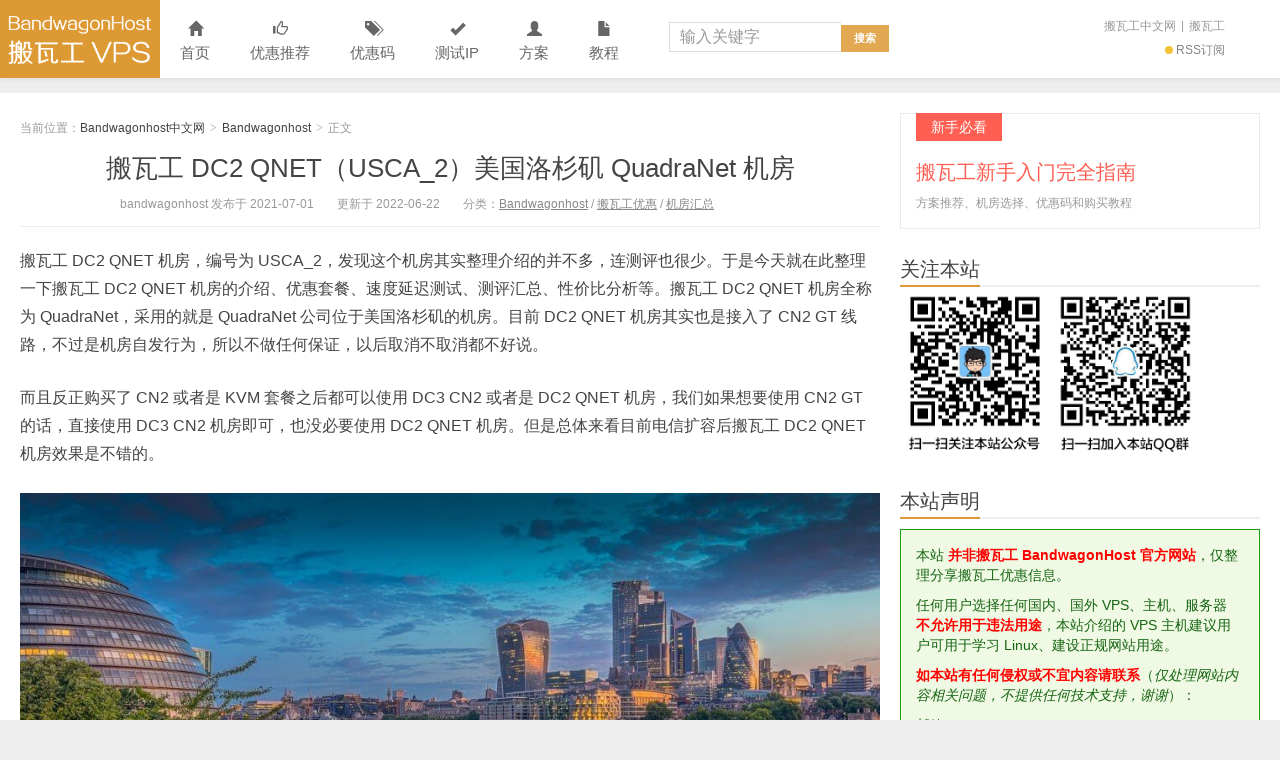

--- FILE ---
content_type: text/html; charset=UTF-8
request_url: https://www.bandwagonhost.net/10588.html
body_size: 34880
content:
<!DOCTYPE HTML>
<html>
<head><meta charset="UTF-8"><script>if(navigator.userAgent.match(/MSIE|Internet Explorer/i)||navigator.userAgent.match(/Trident\/7\..*?rv:11/i)){var href=document.location.href;if(!href.match(/[?&]nowprocket/)){if(href.indexOf("?")==-1){if(href.indexOf("#")==-1){document.location.href=href+"?nowprocket=1"}else{document.location.href=href.replace("#","?nowprocket=1#")}}else{if(href.indexOf("#")==-1){document.location.href=href+"&nowprocket=1"}else{document.location.href=href.replace("#","&nowprocket=1#")}}}}</script><script>(()=>{class RocketLazyLoadScripts{constructor(){this.v="2.0.4",this.userEvents=["keydown","keyup","mousedown","mouseup","mousemove","mouseover","mouseout","touchmove","touchstart","touchend","touchcancel","wheel","click","dblclick","input"],this.attributeEvents=["onblur","onclick","oncontextmenu","ondblclick","onfocus","onmousedown","onmouseenter","onmouseleave","onmousemove","onmouseout","onmouseover","onmouseup","onmousewheel","onscroll","onsubmit"]}async t(){this.i(),this.o(),/iP(ad|hone)/.test(navigator.userAgent)&&this.h(),this.u(),this.l(this),this.m(),this.k(this),this.p(this),this._(),await Promise.all([this.R(),this.L()]),this.lastBreath=Date.now(),this.S(this),this.P(),this.D(),this.O(),this.M(),await this.C(this.delayedScripts.normal),await this.C(this.delayedScripts.defer),await this.C(this.delayedScripts.async),await this.T(),await this.F(),await this.j(),await this.A(),window.dispatchEvent(new Event("rocket-allScriptsLoaded")),this.everythingLoaded=!0,this.lastTouchEnd&&await new Promise(t=>setTimeout(t,500-Date.now()+this.lastTouchEnd)),this.I(),this.H(),this.U(),this.W()}i(){this.CSPIssue=sessionStorage.getItem("rocketCSPIssue"),document.addEventListener("securitypolicyviolation",t=>{this.CSPIssue||"script-src-elem"!==t.violatedDirective||"data"!==t.blockedURI||(this.CSPIssue=!0,sessionStorage.setItem("rocketCSPIssue",!0))},{isRocket:!0})}o(){window.addEventListener("pageshow",t=>{this.persisted=t.persisted,this.realWindowLoadedFired=!0},{isRocket:!0}),window.addEventListener("pagehide",()=>{this.onFirstUserAction=null},{isRocket:!0})}h(){let t;function e(e){t=e}window.addEventListener("touchstart",e,{isRocket:!0}),window.addEventListener("touchend",function i(o){o.changedTouches[0]&&t.changedTouches[0]&&Math.abs(o.changedTouches[0].pageX-t.changedTouches[0].pageX)<10&&Math.abs(o.changedTouches[0].pageY-t.changedTouches[0].pageY)<10&&o.timeStamp-t.timeStamp<200&&(window.removeEventListener("touchstart",e,{isRocket:!0}),window.removeEventListener("touchend",i,{isRocket:!0}),"INPUT"===o.target.tagName&&"text"===o.target.type||(o.target.dispatchEvent(new TouchEvent("touchend",{target:o.target,bubbles:!0})),o.target.dispatchEvent(new MouseEvent("mouseover",{target:o.target,bubbles:!0})),o.target.dispatchEvent(new PointerEvent("click",{target:o.target,bubbles:!0,cancelable:!0,detail:1,clientX:o.changedTouches[0].clientX,clientY:o.changedTouches[0].clientY})),event.preventDefault()))},{isRocket:!0})}q(t){this.userActionTriggered||("mousemove"!==t.type||this.firstMousemoveIgnored?"keyup"===t.type||"mouseover"===t.type||"mouseout"===t.type||(this.userActionTriggered=!0,this.onFirstUserAction&&this.onFirstUserAction()):this.firstMousemoveIgnored=!0),"click"===t.type&&t.preventDefault(),t.stopPropagation(),t.stopImmediatePropagation(),"touchstart"===this.lastEvent&&"touchend"===t.type&&(this.lastTouchEnd=Date.now()),"click"===t.type&&(this.lastTouchEnd=0),this.lastEvent=t.type,t.composedPath&&t.composedPath()[0].getRootNode()instanceof ShadowRoot&&(t.rocketTarget=t.composedPath()[0]),this.savedUserEvents.push(t)}u(){this.savedUserEvents=[],this.userEventHandler=this.q.bind(this),this.userEvents.forEach(t=>window.addEventListener(t,this.userEventHandler,{passive:!1,isRocket:!0})),document.addEventListener("visibilitychange",this.userEventHandler,{isRocket:!0})}U(){this.userEvents.forEach(t=>window.removeEventListener(t,this.userEventHandler,{passive:!1,isRocket:!0})),document.removeEventListener("visibilitychange",this.userEventHandler,{isRocket:!0}),this.savedUserEvents.forEach(t=>{(t.rocketTarget||t.target).dispatchEvent(new window[t.constructor.name](t.type,t))})}m(){const t="return false",e=Array.from(this.attributeEvents,t=>"data-rocket-"+t),i="["+this.attributeEvents.join("],[")+"]",o="[data-rocket-"+this.attributeEvents.join("],[data-rocket-")+"]",s=(e,i,o)=>{o&&o!==t&&(e.setAttribute("data-rocket-"+i,o),e["rocket"+i]=new Function("event",o),e.setAttribute(i,t))};new MutationObserver(t=>{for(const n of t)"attributes"===n.type&&(n.attributeName.startsWith("data-rocket-")||this.everythingLoaded?n.attributeName.startsWith("data-rocket-")&&this.everythingLoaded&&this.N(n.target,n.attributeName.substring(12)):s(n.target,n.attributeName,n.target.getAttribute(n.attributeName))),"childList"===n.type&&n.addedNodes.forEach(t=>{if(t.nodeType===Node.ELEMENT_NODE)if(this.everythingLoaded)for(const i of[t,...t.querySelectorAll(o)])for(const t of i.getAttributeNames())e.includes(t)&&this.N(i,t.substring(12));else for(const e of[t,...t.querySelectorAll(i)])for(const t of e.getAttributeNames())this.attributeEvents.includes(t)&&s(e,t,e.getAttribute(t))})}).observe(document,{subtree:!0,childList:!0,attributeFilter:[...this.attributeEvents,...e]})}I(){this.attributeEvents.forEach(t=>{document.querySelectorAll("[data-rocket-"+t+"]").forEach(e=>{this.N(e,t)})})}N(t,e){const i=t.getAttribute("data-rocket-"+e);i&&(t.setAttribute(e,i),t.removeAttribute("data-rocket-"+e))}k(t){Object.defineProperty(HTMLElement.prototype,"onclick",{get(){return this.rocketonclick||null},set(e){this.rocketonclick=e,this.setAttribute(t.everythingLoaded?"onclick":"data-rocket-onclick","this.rocketonclick(event)")}})}S(t){function e(e,i){let o=e[i];e[i]=null,Object.defineProperty(e,i,{get:()=>o,set(s){t.everythingLoaded?o=s:e["rocket"+i]=o=s}})}e(document,"onreadystatechange"),e(window,"onload"),e(window,"onpageshow");try{Object.defineProperty(document,"readyState",{get:()=>t.rocketReadyState,set(e){t.rocketReadyState=e},configurable:!0}),document.readyState="loading"}catch(t){console.log("WPRocket DJE readyState conflict, bypassing")}}l(t){this.originalAddEventListener=EventTarget.prototype.addEventListener,this.originalRemoveEventListener=EventTarget.prototype.removeEventListener,this.savedEventListeners=[],EventTarget.prototype.addEventListener=function(e,i,o){o&&o.isRocket||!t.B(e,this)&&!t.userEvents.includes(e)||t.B(e,this)&&!t.userActionTriggered||e.startsWith("rocket-")||t.everythingLoaded?t.originalAddEventListener.call(this,e,i,o):(t.savedEventListeners.push({target:this,remove:!1,type:e,func:i,options:o}),"mouseenter"!==e&&"mouseleave"!==e||t.originalAddEventListener.call(this,e,t.savedUserEvents.push,o))},EventTarget.prototype.removeEventListener=function(e,i,o){o&&o.isRocket||!t.B(e,this)&&!t.userEvents.includes(e)||t.B(e,this)&&!t.userActionTriggered||e.startsWith("rocket-")||t.everythingLoaded?t.originalRemoveEventListener.call(this,e,i,o):t.savedEventListeners.push({target:this,remove:!0,type:e,func:i,options:o})}}J(t,e){this.savedEventListeners=this.savedEventListeners.filter(i=>{let o=i.type,s=i.target||window;return e!==o||t!==s||(this.B(o,s)&&(i.type="rocket-"+o),this.$(i),!1)})}H(){EventTarget.prototype.addEventListener=this.originalAddEventListener,EventTarget.prototype.removeEventListener=this.originalRemoveEventListener,this.savedEventListeners.forEach(t=>this.$(t))}$(t){t.remove?this.originalRemoveEventListener.call(t.target,t.type,t.func,t.options):this.originalAddEventListener.call(t.target,t.type,t.func,t.options)}p(t){let e;function i(e){return t.everythingLoaded?e:e.split(" ").map(t=>"load"===t||t.startsWith("load.")?"rocket-jquery-load":t).join(" ")}function o(o){function s(e){const s=o.fn[e];o.fn[e]=o.fn.init.prototype[e]=function(){return this[0]===window&&t.userActionTriggered&&("string"==typeof arguments[0]||arguments[0]instanceof String?arguments[0]=i(arguments[0]):"object"==typeof arguments[0]&&Object.keys(arguments[0]).forEach(t=>{const e=arguments[0][t];delete arguments[0][t],arguments[0][i(t)]=e})),s.apply(this,arguments),this}}if(o&&o.fn&&!t.allJQueries.includes(o)){const e={DOMContentLoaded:[],"rocket-DOMContentLoaded":[]};for(const t in e)document.addEventListener(t,()=>{e[t].forEach(t=>t())},{isRocket:!0});o.fn.ready=o.fn.init.prototype.ready=function(i){function s(){parseInt(o.fn.jquery)>2?setTimeout(()=>i.bind(document)(o)):i.bind(document)(o)}return"function"==typeof i&&(t.realDomReadyFired?!t.userActionTriggered||t.fauxDomReadyFired?s():e["rocket-DOMContentLoaded"].push(s):e.DOMContentLoaded.push(s)),o([])},s("on"),s("one"),s("off"),t.allJQueries.push(o)}e=o}t.allJQueries=[],o(window.jQuery),Object.defineProperty(window,"jQuery",{get:()=>e,set(t){o(t)}})}P(){const t=new Map;document.write=document.writeln=function(e){const i=document.currentScript,o=document.createRange(),s=i.parentElement;let n=t.get(i);void 0===n&&(n=i.nextSibling,t.set(i,n));const c=document.createDocumentFragment();o.setStart(c,0),c.appendChild(o.createContextualFragment(e)),s.insertBefore(c,n)}}async R(){return new Promise(t=>{this.userActionTriggered?t():this.onFirstUserAction=t})}async L(){return new Promise(t=>{document.addEventListener("DOMContentLoaded",()=>{this.realDomReadyFired=!0,t()},{isRocket:!0})})}async j(){return this.realWindowLoadedFired?Promise.resolve():new Promise(t=>{window.addEventListener("load",t,{isRocket:!0})})}M(){this.pendingScripts=[];this.scriptsMutationObserver=new MutationObserver(t=>{for(const e of t)e.addedNodes.forEach(t=>{"SCRIPT"!==t.tagName||t.noModule||t.isWPRocket||this.pendingScripts.push({script:t,promise:new Promise(e=>{const i=()=>{const i=this.pendingScripts.findIndex(e=>e.script===t);i>=0&&this.pendingScripts.splice(i,1),e()};t.addEventListener("load",i,{isRocket:!0}),t.addEventListener("error",i,{isRocket:!0}),setTimeout(i,1e3)})})})}),this.scriptsMutationObserver.observe(document,{childList:!0,subtree:!0})}async F(){await this.X(),this.pendingScripts.length?(await this.pendingScripts[0].promise,await this.F()):this.scriptsMutationObserver.disconnect()}D(){this.delayedScripts={normal:[],async:[],defer:[]},document.querySelectorAll("script[type$=rocketlazyloadscript]").forEach(t=>{t.hasAttribute("data-rocket-src")?t.hasAttribute("async")&&!1!==t.async?this.delayedScripts.async.push(t):t.hasAttribute("defer")&&!1!==t.defer||"module"===t.getAttribute("data-rocket-type")?this.delayedScripts.defer.push(t):this.delayedScripts.normal.push(t):this.delayedScripts.normal.push(t)})}async _(){await this.L();let t=[];document.querySelectorAll("script[type$=rocketlazyloadscript][data-rocket-src]").forEach(e=>{let i=e.getAttribute("data-rocket-src");if(i&&!i.startsWith("data:")){i.startsWith("//")&&(i=location.protocol+i);try{const o=new URL(i).origin;o!==location.origin&&t.push({src:o,crossOrigin:e.crossOrigin||"module"===e.getAttribute("data-rocket-type")})}catch(t){}}}),t=[...new Map(t.map(t=>[JSON.stringify(t),t])).values()],this.Y(t,"preconnect")}async G(t){if(await this.K(),!0!==t.noModule||!("noModule"in HTMLScriptElement.prototype))return new Promise(e=>{let i;function o(){(i||t).setAttribute("data-rocket-status","executed"),e()}try{if(navigator.userAgent.includes("Firefox/")||""===navigator.vendor||this.CSPIssue)i=document.createElement("script"),[...t.attributes].forEach(t=>{let e=t.nodeName;"type"!==e&&("data-rocket-type"===e&&(e="type"),"data-rocket-src"===e&&(e="src"),i.setAttribute(e,t.nodeValue))}),t.text&&(i.text=t.text),t.nonce&&(i.nonce=t.nonce),i.hasAttribute("src")?(i.addEventListener("load",o,{isRocket:!0}),i.addEventListener("error",()=>{i.setAttribute("data-rocket-status","failed-network"),e()},{isRocket:!0}),setTimeout(()=>{i.isConnected||e()},1)):(i.text=t.text,o()),i.isWPRocket=!0,t.parentNode.replaceChild(i,t);else{const i=t.getAttribute("data-rocket-type"),s=t.getAttribute("data-rocket-src");i?(t.type=i,t.removeAttribute("data-rocket-type")):t.removeAttribute("type"),t.addEventListener("load",o,{isRocket:!0}),t.addEventListener("error",i=>{this.CSPIssue&&i.target.src.startsWith("data:")?(console.log("WPRocket: CSP fallback activated"),t.removeAttribute("src"),this.G(t).then(e)):(t.setAttribute("data-rocket-status","failed-network"),e())},{isRocket:!0}),s?(t.fetchPriority="high",t.removeAttribute("data-rocket-src"),t.src=s):t.src="data:text/javascript;base64,"+window.btoa(unescape(encodeURIComponent(t.text)))}}catch(i){t.setAttribute("data-rocket-status","failed-transform"),e()}});t.setAttribute("data-rocket-status","skipped")}async C(t){const e=t.shift();return e?(e.isConnected&&await this.G(e),this.C(t)):Promise.resolve()}O(){this.Y([...this.delayedScripts.normal,...this.delayedScripts.defer,...this.delayedScripts.async],"preload")}Y(t,e){this.trash=this.trash||[];let i=!0;var o=document.createDocumentFragment();t.forEach(t=>{const s=t.getAttribute&&t.getAttribute("data-rocket-src")||t.src;if(s&&!s.startsWith("data:")){const n=document.createElement("link");n.href=s,n.rel=e,"preconnect"!==e&&(n.as="script",n.fetchPriority=i?"high":"low"),t.getAttribute&&"module"===t.getAttribute("data-rocket-type")&&(n.crossOrigin=!0),t.crossOrigin&&(n.crossOrigin=t.crossOrigin),t.integrity&&(n.integrity=t.integrity),t.nonce&&(n.nonce=t.nonce),o.appendChild(n),this.trash.push(n),i=!1}}),document.head.appendChild(o)}W(){this.trash.forEach(t=>t.remove())}async T(){try{document.readyState="interactive"}catch(t){}this.fauxDomReadyFired=!0;try{await this.K(),this.J(document,"readystatechange"),document.dispatchEvent(new Event("rocket-readystatechange")),await this.K(),document.rocketonreadystatechange&&document.rocketonreadystatechange(),await this.K(),this.J(document,"DOMContentLoaded"),document.dispatchEvent(new Event("rocket-DOMContentLoaded")),await this.K(),this.J(window,"DOMContentLoaded"),window.dispatchEvent(new Event("rocket-DOMContentLoaded"))}catch(t){console.error(t)}}async A(){try{document.readyState="complete"}catch(t){}try{await this.K(),this.J(document,"readystatechange"),document.dispatchEvent(new Event("rocket-readystatechange")),await this.K(),document.rocketonreadystatechange&&document.rocketonreadystatechange(),await this.K(),this.J(window,"load"),window.dispatchEvent(new Event("rocket-load")),await this.K(),window.rocketonload&&window.rocketonload(),await this.K(),this.allJQueries.forEach(t=>t(window).trigger("rocket-jquery-load")),await this.K(),this.J(window,"pageshow");const t=new Event("rocket-pageshow");t.persisted=this.persisted,window.dispatchEvent(t),await this.K(),window.rocketonpageshow&&window.rocketonpageshow({persisted:this.persisted})}catch(t){console.error(t)}}async K(){Date.now()-this.lastBreath>45&&(await this.X(),this.lastBreath=Date.now())}async X(){return document.hidden?new Promise(t=>setTimeout(t)):new Promise(t=>requestAnimationFrame(t))}B(t,e){return e===document&&"readystatechange"===t||(e===document&&"DOMContentLoaded"===t||(e===window&&"DOMContentLoaded"===t||(e===window&&"load"===t||e===window&&"pageshow"===t)))}static run(){(new RocketLazyLoadScripts).t()}}RocketLazyLoadScripts.run()})();</script>

<meta http-equiv="X-UA-Compatible" content="IE=edge">
<meta name="viewport" content="width=device-width, initial-scale=1.0, user-scalable=0, minimum-scale=1.0, maximum-scale=1.0">
<meta http-equiv="Cache-Control" content="no-transform">
<meta http-equiv="Cache-Control" content="no-siteapp">
<title>搬瓦工 DC2 QNET（USCA_2）美国洛杉矶 QuadraNet 机房 - Bandwagonhost中文网-Bandwagonhost中文网</title>
<meta name='robots' content='index, follow, max-image-preview:large, max-snippet:-1, max-video-preview:-1' />

	<!-- This site is optimized with the Yoast SEO plugin v26.8 - https://yoast.com/product/yoast-seo-wordpress/ -->
	<link rel="canonical" href="https://www.bandwagonhost.net/10588.html" />
	<meta property="og:locale" content="zh_CN" />
	<meta property="og:type" content="article" />
	<meta property="og:title" content="搬瓦工 DC2 QNET（USCA_2）美国洛杉矶 QuadraNet 机房 - Bandwagonhost中文网" />
	<meta property="og:description" content="搬瓦工 DC2 QNET 机房，编号为 USCA_2，发现这个机房其实整理介绍的并不多，连测评也很少。于是今天就在此整理一下搬瓦工 DC2 QNET 机房的介绍、优惠套餐、速度延迟测试、测评汇总、性价比分析等。搬瓦工 DC2 QNET 机房全称为 QuadraNet，采用的就是 [&hellip;]" />
	<meta property="og:url" content="https://www.bandwagonhost.net/10588.html" />
	<meta property="og:site_name" content="Bandwagonhost中文网" />
	<meta property="article:published_time" content="2021-07-01T07:04:56+00:00" />
	<meta property="article:modified_time" content="2022-06-22T05:37:48+00:00" />
	<meta property="og:image" content="https://www.bandwagonhost.net/wp-content/uploads/2021/07/bandwagonhostnet_dc2qnet_index-1024x576.jpg" />
	<meta name="author" content="bandwagonhost" />
	<meta name="twitter:card" content="summary_large_image" />
	<meta name="twitter:label1" content="作者" />
	<meta name="twitter:data1" content="bandwagonhost" />
	<script type="application/ld+json" class="yoast-schema-graph">{"@context":"https://schema.org","@graph":[{"@type":"Article","@id":"https://www.bandwagonhost.net/10588.html#article","isPartOf":{"@id":"https://www.bandwagonhost.net/10588.html"},"author":{"name":"bandwagonhost","@id":"https://www.bandwagonhost.net/#/schema/person/3eb0061d30ea1a5935d49938e0518f88"},"headline":"搬瓦工 DC2 QNET（USCA_2）美国洛杉矶 QuadraNet 机房","datePublished":"2021-07-01T07:04:56+00:00","dateModified":"2022-06-22T05:37:48+00:00","mainEntityOfPage":{"@id":"https://www.bandwagonhost.net/10588.html"},"wordCount":596,"publisher":{"@id":"https://www.bandwagonhost.net/#/schema/person/3eb0061d30ea1a5935d49938e0518f88"},"image":{"@id":"https://www.bandwagonhost.net/10588.html#primaryimage"},"thumbnailUrl":"https://www.bandwagonhost.net/wp-content/uploads/2021/07/bandwagonhostnet_dc2qnet_index-1024x576.jpg","keywords":["QuadraNet","QuadraNet 机房","搬瓦工","搬瓦工 DC2","搬瓦工 DC2 QNET","搬瓦工 DC2 QNET 丢包率","搬瓦工 DC2 QNET 介绍","搬瓦工 DC2 QNET 值得买吗","搬瓦工 DC2 QNET 套餐","搬瓦工 DC2 QNET 延迟","搬瓦工 DC2 QNET 快不快","搬瓦工 DC2 QNET 怎么样","搬瓦工 DC2 QNET 性价比","搬瓦工 DC2 QNET 测评","搬瓦工 DC2 QNET 演示站点","搬瓦工 DC2 QNET 速度","搬瓦工 DC2 机房","搬瓦工 QNET 机房","搬瓦工 QuadraNet","搬瓦工优惠套餐","搬瓦工电信扩容","电信线路扩容"],"articleSection":["Bandwagonhost","搬瓦工优惠","机房汇总"],"inLanguage":"zh-Hans"},{"@type":"WebPage","@id":"https://www.bandwagonhost.net/10588.html","url":"https://www.bandwagonhost.net/10588.html","name":"搬瓦工 DC2 QNET（USCA_2）美国洛杉矶 QuadraNet 机房 - Bandwagonhost中文网","isPartOf":{"@id":"https://www.bandwagonhost.net/#website"},"primaryImageOfPage":{"@id":"https://www.bandwagonhost.net/10588.html#primaryimage"},"image":{"@id":"https://www.bandwagonhost.net/10588.html#primaryimage"},"thumbnailUrl":"https://www.bandwagonhost.net/wp-content/uploads/2021/07/bandwagonhostnet_dc2qnet_index-1024x576.jpg","datePublished":"2021-07-01T07:04:56+00:00","dateModified":"2022-06-22T05:37:48+00:00","breadcrumb":{"@id":"https://www.bandwagonhost.net/10588.html#breadcrumb"},"inLanguage":"zh-Hans","potentialAction":[{"@type":"ReadAction","target":["https://www.bandwagonhost.net/10588.html"]}]},{"@type":"ImageObject","inLanguage":"zh-Hans","@id":"https://www.bandwagonhost.net/10588.html#primaryimage","url":"https://www.bandwagonhost.net/wp-content/uploads/2021/07/bandwagonhostnet_dc2qnet_index.jpg","contentUrl":"https://www.bandwagonhost.net/wp-content/uploads/2021/07/bandwagonhostnet_dc2qnet_index.jpg","width":1280,"height":720},{"@type":"BreadcrumbList","@id":"https://www.bandwagonhost.net/10588.html#breadcrumb","itemListElement":[{"@type":"ListItem","position":1,"name":"首页","item":"https://www.bandwagonhost.net/"},{"@type":"ListItem","position":2,"name":"搬瓦工 DC2 QNET（USCA_2）美国洛杉矶 QuadraNet 机房"}]},{"@type":"WebSite","@id":"https://www.bandwagonhost.net/#website","url":"https://www.bandwagonhost.net/","name":"Bandwagonhost中文网","description":"搬瓦工_Bandwagonhost_搬瓦工中文网-Bandwagonhost搬瓦工非官方中文网站, 搬瓦工优惠码, 搬瓦工VPS, 搬瓦工教程","publisher":{"@id":"https://www.bandwagonhost.net/#/schema/person/3eb0061d30ea1a5935d49938e0518f88"},"potentialAction":[{"@type":"SearchAction","target":{"@type":"EntryPoint","urlTemplate":"https://www.bandwagonhost.net/?s={search_term_string}"},"query-input":{"@type":"PropertyValueSpecification","valueRequired":true,"valueName":"search_term_string"}}],"inLanguage":"zh-Hans"},{"@type":["Person","Organization"],"@id":"https://www.bandwagonhost.net/#/schema/person/3eb0061d30ea1a5935d49938e0518f88","name":"bandwagonhost","logo":{"@id":"https://www.bandwagonhost.net/#/schema/person/image/"}}]}</script>
	<!-- / Yoast SEO plugin. -->


<link rel='dns-prefetch' href='//www.bandwagonhost.net' />

<link rel="alternate" title="oEmbed (JSON)" type="application/json+oembed" href="https://www.bandwagonhost.net/wp-json/oembed/1.0/embed?url=https%3A%2F%2Fwww.bandwagonhost.net%2F10588.html" />
<link rel="alternate" title="oEmbed (XML)" type="text/xml+oembed" href="https://www.bandwagonhost.net/wp-json/oembed/1.0/embed?url=https%3A%2F%2Fwww.bandwagonhost.net%2F10588.html&#038;format=xml" />
<style id='wp-img-auto-sizes-contain-inline-css' type='text/css'>
img:is([sizes=auto i],[sizes^="auto," i]){contain-intrinsic-size:3000px 1500px}
/*# sourceURL=wp-img-auto-sizes-contain-inline-css */
</style>
<style id='wp-block-library-inline-css' type='text/css'>
:root{--wp-block-synced-color:#7a00df;--wp-block-synced-color--rgb:122,0,223;--wp-bound-block-color:var(--wp-block-synced-color);--wp-editor-canvas-background:#ddd;--wp-admin-theme-color:#007cba;--wp-admin-theme-color--rgb:0,124,186;--wp-admin-theme-color-darker-10:#006ba1;--wp-admin-theme-color-darker-10--rgb:0,107,160.5;--wp-admin-theme-color-darker-20:#005a87;--wp-admin-theme-color-darker-20--rgb:0,90,135;--wp-admin-border-width-focus:2px}@media (min-resolution:192dpi){:root{--wp-admin-border-width-focus:1.5px}}.wp-element-button{cursor:pointer}:root .has-very-light-gray-background-color{background-color:#eee}:root .has-very-dark-gray-background-color{background-color:#313131}:root .has-very-light-gray-color{color:#eee}:root .has-very-dark-gray-color{color:#313131}:root .has-vivid-green-cyan-to-vivid-cyan-blue-gradient-background{background:linear-gradient(135deg,#00d084,#0693e3)}:root .has-purple-crush-gradient-background{background:linear-gradient(135deg,#34e2e4,#4721fb 50%,#ab1dfe)}:root .has-hazy-dawn-gradient-background{background:linear-gradient(135deg,#faaca8,#dad0ec)}:root .has-subdued-olive-gradient-background{background:linear-gradient(135deg,#fafae1,#67a671)}:root .has-atomic-cream-gradient-background{background:linear-gradient(135deg,#fdd79a,#004a59)}:root .has-nightshade-gradient-background{background:linear-gradient(135deg,#330968,#31cdcf)}:root .has-midnight-gradient-background{background:linear-gradient(135deg,#020381,#2874fc)}:root{--wp--preset--font-size--normal:16px;--wp--preset--font-size--huge:42px}.has-regular-font-size{font-size:1em}.has-larger-font-size{font-size:2.625em}.has-normal-font-size{font-size:var(--wp--preset--font-size--normal)}.has-huge-font-size{font-size:var(--wp--preset--font-size--huge)}.has-text-align-center{text-align:center}.has-text-align-left{text-align:left}.has-text-align-right{text-align:right}.has-fit-text{white-space:nowrap!important}#end-resizable-editor-section{display:none}.aligncenter{clear:both}.items-justified-left{justify-content:flex-start}.items-justified-center{justify-content:center}.items-justified-right{justify-content:flex-end}.items-justified-space-between{justify-content:space-between}.screen-reader-text{border:0;clip-path:inset(50%);height:1px;margin:-1px;overflow:hidden;padding:0;position:absolute;width:1px;word-wrap:normal!important}.screen-reader-text:focus{background-color:#ddd;clip-path:none;color:#444;display:block;font-size:1em;height:auto;left:5px;line-height:normal;padding:15px 23px 14px;text-decoration:none;top:5px;width:auto;z-index:100000}html :where(.has-border-color){border-style:solid}html :where([style*=border-top-color]){border-top-style:solid}html :where([style*=border-right-color]){border-right-style:solid}html :where([style*=border-bottom-color]){border-bottom-style:solid}html :where([style*=border-left-color]){border-left-style:solid}html :where([style*=border-width]){border-style:solid}html :where([style*=border-top-width]){border-top-style:solid}html :where([style*=border-right-width]){border-right-style:solid}html :where([style*=border-bottom-width]){border-bottom-style:solid}html :where([style*=border-left-width]){border-left-style:solid}html :where(img[class*=wp-image-]){height:auto;max-width:100%}:where(figure){margin:0 0 1em}html :where(.is-position-sticky){--wp-admin--admin-bar--position-offset:var(--wp-admin--admin-bar--height,0px)}@media screen and (max-width:600px){html :where(.is-position-sticky){--wp-admin--admin-bar--position-offset:0px}}

/*# sourceURL=wp-block-library-inline-css */
</style><style id='global-styles-inline-css' type='text/css'>
:root{--wp--preset--aspect-ratio--square: 1;--wp--preset--aspect-ratio--4-3: 4/3;--wp--preset--aspect-ratio--3-4: 3/4;--wp--preset--aspect-ratio--3-2: 3/2;--wp--preset--aspect-ratio--2-3: 2/3;--wp--preset--aspect-ratio--16-9: 16/9;--wp--preset--aspect-ratio--9-16: 9/16;--wp--preset--color--black: #000000;--wp--preset--color--cyan-bluish-gray: #abb8c3;--wp--preset--color--white: #ffffff;--wp--preset--color--pale-pink: #f78da7;--wp--preset--color--vivid-red: #cf2e2e;--wp--preset--color--luminous-vivid-orange: #ff6900;--wp--preset--color--luminous-vivid-amber: #fcb900;--wp--preset--color--light-green-cyan: #7bdcb5;--wp--preset--color--vivid-green-cyan: #00d084;--wp--preset--color--pale-cyan-blue: #8ed1fc;--wp--preset--color--vivid-cyan-blue: #0693e3;--wp--preset--color--vivid-purple: #9b51e0;--wp--preset--gradient--vivid-cyan-blue-to-vivid-purple: linear-gradient(135deg,rgb(6,147,227) 0%,rgb(155,81,224) 100%);--wp--preset--gradient--light-green-cyan-to-vivid-green-cyan: linear-gradient(135deg,rgb(122,220,180) 0%,rgb(0,208,130) 100%);--wp--preset--gradient--luminous-vivid-amber-to-luminous-vivid-orange: linear-gradient(135deg,rgb(252,185,0) 0%,rgb(255,105,0) 100%);--wp--preset--gradient--luminous-vivid-orange-to-vivid-red: linear-gradient(135deg,rgb(255,105,0) 0%,rgb(207,46,46) 100%);--wp--preset--gradient--very-light-gray-to-cyan-bluish-gray: linear-gradient(135deg,rgb(238,238,238) 0%,rgb(169,184,195) 100%);--wp--preset--gradient--cool-to-warm-spectrum: linear-gradient(135deg,rgb(74,234,220) 0%,rgb(151,120,209) 20%,rgb(207,42,186) 40%,rgb(238,44,130) 60%,rgb(251,105,98) 80%,rgb(254,248,76) 100%);--wp--preset--gradient--blush-light-purple: linear-gradient(135deg,rgb(255,206,236) 0%,rgb(152,150,240) 100%);--wp--preset--gradient--blush-bordeaux: linear-gradient(135deg,rgb(254,205,165) 0%,rgb(254,45,45) 50%,rgb(107,0,62) 100%);--wp--preset--gradient--luminous-dusk: linear-gradient(135deg,rgb(255,203,112) 0%,rgb(199,81,192) 50%,rgb(65,88,208) 100%);--wp--preset--gradient--pale-ocean: linear-gradient(135deg,rgb(255,245,203) 0%,rgb(182,227,212) 50%,rgb(51,167,181) 100%);--wp--preset--gradient--electric-grass: linear-gradient(135deg,rgb(202,248,128) 0%,rgb(113,206,126) 100%);--wp--preset--gradient--midnight: linear-gradient(135deg,rgb(2,3,129) 0%,rgb(40,116,252) 100%);--wp--preset--font-size--small: 13px;--wp--preset--font-size--medium: 20px;--wp--preset--font-size--large: 36px;--wp--preset--font-size--x-large: 42px;--wp--preset--spacing--20: 0.44rem;--wp--preset--spacing--30: 0.67rem;--wp--preset--spacing--40: 1rem;--wp--preset--spacing--50: 1.5rem;--wp--preset--spacing--60: 2.25rem;--wp--preset--spacing--70: 3.38rem;--wp--preset--spacing--80: 5.06rem;--wp--preset--shadow--natural: 6px 6px 9px rgba(0, 0, 0, 0.2);--wp--preset--shadow--deep: 12px 12px 50px rgba(0, 0, 0, 0.4);--wp--preset--shadow--sharp: 6px 6px 0px rgba(0, 0, 0, 0.2);--wp--preset--shadow--outlined: 6px 6px 0px -3px rgb(255, 255, 255), 6px 6px rgb(0, 0, 0);--wp--preset--shadow--crisp: 6px 6px 0px rgb(0, 0, 0);}:where(.is-layout-flex){gap: 0.5em;}:where(.is-layout-grid){gap: 0.5em;}body .is-layout-flex{display: flex;}.is-layout-flex{flex-wrap: wrap;align-items: center;}.is-layout-flex > :is(*, div){margin: 0;}body .is-layout-grid{display: grid;}.is-layout-grid > :is(*, div){margin: 0;}:where(.wp-block-columns.is-layout-flex){gap: 2em;}:where(.wp-block-columns.is-layout-grid){gap: 2em;}:where(.wp-block-post-template.is-layout-flex){gap: 1.25em;}:where(.wp-block-post-template.is-layout-grid){gap: 1.25em;}.has-black-color{color: var(--wp--preset--color--black) !important;}.has-cyan-bluish-gray-color{color: var(--wp--preset--color--cyan-bluish-gray) !important;}.has-white-color{color: var(--wp--preset--color--white) !important;}.has-pale-pink-color{color: var(--wp--preset--color--pale-pink) !important;}.has-vivid-red-color{color: var(--wp--preset--color--vivid-red) !important;}.has-luminous-vivid-orange-color{color: var(--wp--preset--color--luminous-vivid-orange) !important;}.has-luminous-vivid-amber-color{color: var(--wp--preset--color--luminous-vivid-amber) !important;}.has-light-green-cyan-color{color: var(--wp--preset--color--light-green-cyan) !important;}.has-vivid-green-cyan-color{color: var(--wp--preset--color--vivid-green-cyan) !important;}.has-pale-cyan-blue-color{color: var(--wp--preset--color--pale-cyan-blue) !important;}.has-vivid-cyan-blue-color{color: var(--wp--preset--color--vivid-cyan-blue) !important;}.has-vivid-purple-color{color: var(--wp--preset--color--vivid-purple) !important;}.has-black-background-color{background-color: var(--wp--preset--color--black) !important;}.has-cyan-bluish-gray-background-color{background-color: var(--wp--preset--color--cyan-bluish-gray) !important;}.has-white-background-color{background-color: var(--wp--preset--color--white) !important;}.has-pale-pink-background-color{background-color: var(--wp--preset--color--pale-pink) !important;}.has-vivid-red-background-color{background-color: var(--wp--preset--color--vivid-red) !important;}.has-luminous-vivid-orange-background-color{background-color: var(--wp--preset--color--luminous-vivid-orange) !important;}.has-luminous-vivid-amber-background-color{background-color: var(--wp--preset--color--luminous-vivid-amber) !important;}.has-light-green-cyan-background-color{background-color: var(--wp--preset--color--light-green-cyan) !important;}.has-vivid-green-cyan-background-color{background-color: var(--wp--preset--color--vivid-green-cyan) !important;}.has-pale-cyan-blue-background-color{background-color: var(--wp--preset--color--pale-cyan-blue) !important;}.has-vivid-cyan-blue-background-color{background-color: var(--wp--preset--color--vivid-cyan-blue) !important;}.has-vivid-purple-background-color{background-color: var(--wp--preset--color--vivid-purple) !important;}.has-black-border-color{border-color: var(--wp--preset--color--black) !important;}.has-cyan-bluish-gray-border-color{border-color: var(--wp--preset--color--cyan-bluish-gray) !important;}.has-white-border-color{border-color: var(--wp--preset--color--white) !important;}.has-pale-pink-border-color{border-color: var(--wp--preset--color--pale-pink) !important;}.has-vivid-red-border-color{border-color: var(--wp--preset--color--vivid-red) !important;}.has-luminous-vivid-orange-border-color{border-color: var(--wp--preset--color--luminous-vivid-orange) !important;}.has-luminous-vivid-amber-border-color{border-color: var(--wp--preset--color--luminous-vivid-amber) !important;}.has-light-green-cyan-border-color{border-color: var(--wp--preset--color--light-green-cyan) !important;}.has-vivid-green-cyan-border-color{border-color: var(--wp--preset--color--vivid-green-cyan) !important;}.has-pale-cyan-blue-border-color{border-color: var(--wp--preset--color--pale-cyan-blue) !important;}.has-vivid-cyan-blue-border-color{border-color: var(--wp--preset--color--vivid-cyan-blue) !important;}.has-vivid-purple-border-color{border-color: var(--wp--preset--color--vivid-purple) !important;}.has-vivid-cyan-blue-to-vivid-purple-gradient-background{background: var(--wp--preset--gradient--vivid-cyan-blue-to-vivid-purple) !important;}.has-light-green-cyan-to-vivid-green-cyan-gradient-background{background: var(--wp--preset--gradient--light-green-cyan-to-vivid-green-cyan) !important;}.has-luminous-vivid-amber-to-luminous-vivid-orange-gradient-background{background: var(--wp--preset--gradient--luminous-vivid-amber-to-luminous-vivid-orange) !important;}.has-luminous-vivid-orange-to-vivid-red-gradient-background{background: var(--wp--preset--gradient--luminous-vivid-orange-to-vivid-red) !important;}.has-very-light-gray-to-cyan-bluish-gray-gradient-background{background: var(--wp--preset--gradient--very-light-gray-to-cyan-bluish-gray) !important;}.has-cool-to-warm-spectrum-gradient-background{background: var(--wp--preset--gradient--cool-to-warm-spectrum) !important;}.has-blush-light-purple-gradient-background{background: var(--wp--preset--gradient--blush-light-purple) !important;}.has-blush-bordeaux-gradient-background{background: var(--wp--preset--gradient--blush-bordeaux) !important;}.has-luminous-dusk-gradient-background{background: var(--wp--preset--gradient--luminous-dusk) !important;}.has-pale-ocean-gradient-background{background: var(--wp--preset--gradient--pale-ocean) !important;}.has-electric-grass-gradient-background{background: var(--wp--preset--gradient--electric-grass) !important;}.has-midnight-gradient-background{background: var(--wp--preset--gradient--midnight) !important;}.has-small-font-size{font-size: var(--wp--preset--font-size--small) !important;}.has-medium-font-size{font-size: var(--wp--preset--font-size--medium) !important;}.has-large-font-size{font-size: var(--wp--preset--font-size--large) !important;}.has-x-large-font-size{font-size: var(--wp--preset--font-size--x-large) !important;}
/*# sourceURL=global-styles-inline-css */
</style>

<style id='classic-theme-styles-inline-css' type='text/css'>
/*! This file is auto-generated */
.wp-block-button__link{color:#fff;background-color:#32373c;border-radius:9999px;box-shadow:none;text-decoration:none;padding:calc(.667em + 2px) calc(1.333em + 2px);font-size:1.125em}.wp-block-file__button{background:#32373c;color:#fff;text-decoration:none}
/*# sourceURL=/wp-includes/css/classic-themes.min.css */
</style>
<link data-minify="1" rel='stylesheet' id='main-css' href='https://www.bandwagonhost.net/wp-content/cache/min/1/wp-content/themes/xiu/style.css?ver=1750835274' type='text/css' media='all' />
<link rel='stylesheet' id='tablepress-default-css' href='https://www.bandwagonhost.net/wp-content/tablepress-combined.min.css?ver=49' type='text/css' media='all' />
<link rel='stylesheet' id='tablepress-responsive-tables-css' href='https://www.bandwagonhost.net/wp-content/plugins/tablepress-responsive-tables/css/tablepress-responsive.min.css?ver=1.8' type='text/css' media='all' />
<link rel='stylesheet' id='lwptoc-main-css' href='https://www.bandwagonhost.net/wp-content/plugins/luckywp-table-of-contents/front/assets/main.min.css?ver=2.1.14' type='text/css' media='all' />
<script data-minify="1" type="text/javascript" src="https://www.bandwagonhost.net/wp-content/cache/min/1/wp-content/themes/xiu/js/jquery.js?ver=1750835274" id="jquery-js" data-rocket-defer defer></script>
<script type="text/javascript" src="https://www.bandwagonhost.net/wp-content/plugins/luckywp-table-of-contents/front/assets/main.min.js?ver=2.1.14" id="lwptoc-main-js" data-rocket-defer defer></script>
<link rel="https://api.w.org/" href="https://www.bandwagonhost.net/wp-json/" /><link rel="alternate" title="JSON" type="application/json" href="https://www.bandwagonhost.net/wp-json/wp/v2/posts/10588" /><link rel="EditURI" type="application/rsd+xml" title="RSD" href="https://www.bandwagonhost.net/xmlrpc.php?rsd" />
<link rel='shortlink' href='https://www.bandwagonhost.net/?p=10588' />
<style>a:hover, a:focus,.post-like.actived,.excerpt h2 a:hover,.user-welcome strong,.article-title a:hover,#comments b,.text-muted a:hover,.relates a:hover,.archives .item:hover h3,.linkcat h2,.sticky a:hover,.article-content a:hover,.nav li.current-menu-item > a, .nav li.current-menu-parent > a, .nav li.current_page_item > a, .nav li.current-posa,.article-meta a:hover,.excerpt h2 a span,.article-title a span,.archives-list a span,.most-comment-posts li > a span,.widget_postlist .items-01 .text span{color:#dd9933;}.logo a,.article-tags a,.search-form .btn,#bdcs .bdcs-search-form-submit,.widget_tags_inner a:hover:hover,.focusmo a:hover h4,.tagslist .tagname:hover,.pagination ul > li.next-page > a{background-color:#dd9933;}.label-important,.badge-important{background-color:#dd9933;}.label-important .label-arrow,.badge-important .label-arrow{border-left-color:#dd9933;}.title strong{border-bottom-color:#dd9933;}#submit{background: #dd9933;border-right: 2px solid #dd9933;border-bottom: 2px solid #dd9933;}@media (max-width:720px){.ui-navtop .logo, .logo{background-color:#dd9933;}.nav li.current-menu-item > a:after, .nav li.current-menu-parent > a:after, .nav li.current_page_item > a:after, .nav li.current-post-ancestor > a:after{background-color:#dd9933;}}.article-content h2{
    color: #dd9933;
    font-weight: bold;
}

.social-footer {
	border: 1px dashed #ccc;
	overflow: hidden;
	font-size: 12px;
	color: #8c8c8c;
	line-height: 20px;
	padding: 20px 20px 8px;
	margin-bottom: 10px
}

.social-footer p {
	margin-bottom: 10px;
	margin-top: 10px;
	color: #000;
	font-size: 20px
}

.social-footer a {
	color: #45b6f7
}

.social-footer span {
	float: left;
	width: 50%
}

.widget_wysija_cont .shortcode_wysija {
padding-top:5px;
}

p.wysija-paragraph {
float:left;
width:270px;
height:35px;
}
input.wysija-submit.wysija-submit-field {
    float: left;
    margin-left:10px;
    margin-top: 0px;
    border-radius: 5px;
}

input.wysija-submit.wysija-submit-field :hover{
background-color:yellow;
}
input[type="text"], input[type="password"], input[type="search"]{
width:100%;
height:100%;
font-size:16px;
padding-left:5px;
    -webkit-border-radius: 4px;
    -moz-border-radius: 4px;
    -o-border-radius: 4px;
    border-radius: 4px;
}

input[type="submit"] {
    font-size: 15px;
}

input[type="submit"] {
    color: #ccc;
    font-size: 11px;
    font-weight: 700;
    text-transform: uppercase;
    background: #222222;
    padding: 8px 10px;
    border: none;
    -webkit-border-radius: 4px;
    -moz-border-radius: 4px;
    -o-border-radius: 4px;
    border-radius: 4px;
    transition: all 0.2s ease-in-out;
    -moz-transition: all 0.2s ease-in-out;
    -webkit-transition: all 0.2s ease-in-out;
    -o-transition: all 0.2s ease-in-out;
}
button, html input[type=button], input[type=reset], input[type=submit] {
    -webkit-appearance: button;
    cursor: pointer;
}

.reward{padding:5px 0}.reward .reward-button{font-size:28px;position:relative;display:block;margin:0 auto;padding:0;-webkit-user-select:none;text-align:center;vertical-align:middle;color:#fff;border-radius:5px;}.reward .reward-notice{font-size:14px;line-height:14px;margin:15px auto;text-align:center}
</style>
<meta name="keywords" content="QuadraNet, QuadraNet 机房, 搬瓦工, 搬瓦工 DC2, 搬瓦工 DC2 QNET, 搬瓦工 DC2 QNET 丢包率, 搬瓦工 DC2 QNET 介绍, 搬瓦工 DC2 QNET 值得买吗, 搬瓦工 DC2 QNET 套餐, 搬瓦工 DC2 QNET 延迟, 搬瓦工 DC2 QNET 快不快, 搬瓦工 DC2 QNET 怎么样, 搬瓦工 DC2 QNET 性价比, 搬瓦工 DC2 QNET 测评, 搬瓦工 DC2 QNET 演示站点, 搬瓦工 DC2 QNET 速度, 搬瓦工 DC2 机房, 搬瓦工 QNET 机房, 搬瓦工 QuadraNet, 搬瓦工优惠套餐, 搬瓦工电信扩容, 电信线路扩容, Bandwagonhost, 搬瓦工优惠, 机房汇总, ">
<meta name="description" content="搬瓦工 DC2 QNET 机房 USCA_2，搬瓦工美国洛杉矶 QuadraNet 机房，搬瓦工 DC2 QNET 机房怎么样，搬瓦工 DC2 QNET 速度延迟丢包率测试结果，搬瓦工 DC2 QNET 测评汇总和性价比分析，搬瓦工 DC2 QNET 优惠套餐，值不值得买，搬瓦工 CN2 GT 线路">
<!--ADD_CODE_HEADER_START-->
<script type="rocketlazyloadscript" data-rocket-type="text/javascript">
function disp_prompt()
  {
  var name=prompt("请复制优惠码：","BWHCGLUKKB")
  }
</script>
<meta name="baidu-site-verification" content="code-yo1iG3VGJm" />
<meta name="google-site-verification" content="LlspcXtv7OMVs3sELl3tPz49v9bcUvbFKpuKitrLL8g" />
<!--ADD_CODE_HEADER_END-->
<link rel="shortcut icon" href="https://www.bandwagonhost.net/favicon.ico">
<!--[if lt IE 9]><script src="https://www.bandwagonhost.net/wp-content/themes/xiu/js/html5.js"></script><![endif]-->
<link data-minify="1" rel='stylesheet' id='su-icons-css' href='https://www.bandwagonhost.net/wp-content/cache/min/1/wp-content/plugins/shortcodes-ultimate-pro/includes/css/icons.css?ver=1750835375' type='text/css' media='all' />
<link data-minify="1" rel='stylesheet' id='su-shortcodes-css' href='https://www.bandwagonhost.net/wp-content/cache/min/1/wp-content/plugins/shortcodes-ultimate-pro/includes/css/shortcodes.css?ver=1750835274' type='text/css' media='all' />
<meta name="generator" content="WP Rocket 3.20.3" data-wpr-features="wpr_delay_js wpr_defer_js wpr_minify_js wpr_minify_css wpr_preload_links wpr_desktop" /></head>
<body class="wp-singular post-template-default single single-post postid-10588 single-format-standard wp-theme-xiu sticky-m m-sidebar-on totop-m is-phone ui-navtop">
<header data-rocket-location-hash="9496dc44cbda5cdebb84f02bfc4ab41b" class="header">
<div data-rocket-location-hash="6005da2017e5fd3302f88d75d9af55c2" class="container">
	<div data-rocket-location-hash="84ed4d5a10953f3955b9bcba2177f3bd" class="logo"><a href="https://www.bandwagonhost.net" title="Bandwagonhost中文网-搬瓦工_Bandwagonhost_搬瓦工中文网-Bandwagonhost搬瓦工非官方中文网站, 搬瓦工优惠码, 搬瓦工VPS, 搬瓦工教程"><img class="logo-img-pc" src="https://www.bandwagonhost.net/wp-content/uploads/2016/02/logo-2.png" alt="Bandwagonhost中文网">Bandwagonhost中文网</a></div>	<ul class="nav"><li class="navmore"><i class="glyphicon glyphicon-align-justify"></i></li><li id="menu-item-21" class="menu-item menu-item-type-custom menu-item-object-custom menu-item-home menu-item-21"><a href="https://www.bandwagonhost.net/"><span class="glyphicon glyphicon-home"></span>首页</a></li>
<li id="menu-item-1514" class="menu-item menu-item-type-post_type menu-item-object-page menu-item-1514"><a href="https://www.bandwagonhost.net/recommend"><span class="glyphicon glyphicon-thumbs-up"></span>优惠推荐</a></li>
<li id="menu-item-22" class="menu-item menu-item-type-post_type menu-item-object-page menu-item-22"><a href="https://www.bandwagonhost.net/coupon"><span class="glyphicon glyphicon-tags"></span>优惠码</a></li>
<li id="menu-item-169" class="menu-item menu-item-type-post_type menu-item-object-page menu-item-169"><a href="https://www.bandwagonhost.net/test-ip"><span class="glyphicon glyphicon-ok"></span>测试IP</a></li>
<li id="menu-item-23" class="menu-item menu-item-type-post_type menu-item-object-page menu-item-has-children menu-item-23"><a href="https://www.bandwagonhost.net/about"><span class="glyphicon glyphicon-user"></span>方案</a>
<ul class="sub-menu">
	<li id="menu-item-12951" class="menu-item menu-item-type-taxonomy menu-item-object-category menu-item-12951"><a href="https://www.bandwagonhost.net/promotion/all-plans">套餐汇总</a></li>
	<li id="menu-item-12952" class="menu-item menu-item-type-taxonomy menu-item-object-category current-post-ancestor current-menu-parent current-post-parent menu-item-12952"><a href="https://www.bandwagonhost.net/promotion/all-datacenters">机房汇总</a></li>
</ul>
</li>
<li id="menu-item-2264" class="menu-item menu-item-type-post_type menu-item-object-page menu-item-2264"><a href="https://www.bandwagonhost.net/readme"><span class="glyphicon glyphicon-file"></span>教程</a></li>
</ul>	<form method="get" class="search-form" action="https://www.bandwagonhost.net/" ><input class="form-control" name="s" type="text" placeholder="输入关键字" required="required" value=""><input class="btn" type="submit" value="搜索"></form>	<span class="glyphicon glyphicon-search m-search"></span>	<div data-rocket-location-hash="ae2e882fb30c35b2169e3cc18f2db356" class="feeds">
					<a class="feed feed-rss" rel="external nofollow" href="https://www.bandwagonhost.net/feed/" target="_blank"><i></i>RSS订阅</a>
			</div>
	<div data-rocket-location-hash="5c6732e2ba00facc803121e6c5f81280" class="slinks">
		<a href="https://www.bandwagonhost.net" title="搬瓦工中文网">搬瓦工中文网</a>|<a href="https://www.bandwagonhost.net" target="_blank" title="搬瓦工">搬瓦工</a>	</div>

	</div>
</header>
<section data-rocket-location-hash="304c2cd74ed2f2b3951c24d390af73cb" class="container">
<div data-rocket-location-hash="cc6d40b3c8ce0916ce83b8ddc6d0d49a" class="content-wrap">
	<div data-rocket-location-hash="de17a9bd280d9c295a93937926eb545f" class="content">
						<header class="article-header">
						<div class="breadcrumbs"><span class="text-muted">当前位置：</span><a href="https://www.bandwagonhost.net">Bandwagonhost中文网</a> <small>></small> <a href="https://www.bandwagonhost.net/bandwagonhost">Bandwagonhost</a> <small>></small> <span class="text-muted">正文</span></div>
						<h1 class="article-title"><a href="https://www.bandwagonhost.net/10588.html">搬瓦工 DC2 QNET（USCA_2）美国洛杉矶 QuadraNet 机房</a></h1>
			<ul class="article-meta">
								<li>
					bandwagonhost 
					发布于 2021-07-01				</li>
				<li>
					更新于 2022-06-22				</li>
				<li>分类：<a href="https://www.bandwagonhost.net/bandwagonhost" rel="category tag">Bandwagonhost</a> / <a href="https://www.bandwagonhost.net/promotion" rel="category tag">搬瓦工优惠</a> / <a href="https://www.bandwagonhost.net/promotion/all-datacenters" rel="category tag">机房汇总</a></li>								<li></li>								<li></li>			</ul>
		</header>
				<article class="article-content">
			<p>搬瓦工 DC2 QNET 机房，编号为 USCA_2，发现这个机房其实整理介绍的并不多，连测评也很少。于是今天就在此整理一下搬瓦工 DC2 QNET 机房的介绍、优惠套餐、速度延迟测试、测评汇总、性价比分析等。搬瓦工 DC2 QNET 机房全称为 QuadraNet，采用的就是 QuadraNet 公司位于美国洛杉矶的机房。目前 DC2 QNET 机房其实也是接入了 CN2 GT 线路，不过是机房自发行为，所以不做任何保证，以后取消不取消都不好说。</p>
<p>而且反正购买了 CN2 或者是 KVM 套餐之后都可以使用 DC3 CN2 或者是 DC2 QNET 机房，我们如果想要使用 CN2 GT 的话，直接使用 DC3 CN2 机房即可，也没必要使用 DC2 QNET 机房。但是总体来看目前电信扩容后搬瓦工 DC2 QNET 机房效果是不错的。</p>
<p><img fetchpriority="high" decoding="async" class="alignnone size-large wp-image-10613" src="https://www.bandwagonhost.net/wp-content/uploads/2021/07/bandwagonhostnet_dc2qnet_index-1024x576.jpg" alt="" width="1024" height="576" srcset="https://www.bandwagonhost.net/wp-content/uploads/2021/07/bandwagonhostnet_dc2qnet_index-1024x576.jpg 1024w, https://www.bandwagonhost.net/wp-content/uploads/2021/07/bandwagonhostnet_dc2qnet_index-300x169.jpg 300w, https://www.bandwagonhost.net/wp-content/uploads/2021/07/bandwagonhostnet_dc2qnet_index-768x432.jpg 768w, https://www.bandwagonhost.net/wp-content/uploads/2021/07/bandwagonhostnet_dc2qnet_index.jpg 1280w" sizes="(max-width: 1024px) 100vw, 1024px"></p>
<div class="lwptoc lwptoc-autoWidth lwptoc-baseItems lwptoc-light lwptoc-notInherit" data-smooth-scroll="1" data-smooth-scroll-offset="24"><div class="lwptoc_i">    <div class="lwptoc_header">
        <b class="lwptoc_title">文章目录</b>                    <span class="lwptoc_toggle">
                <a href="#" class="lwptoc_toggle_label" data-label="显示">隐藏</a>            </span>
            </div>
<div class="lwptoc_items lwptoc_items-visible">
    <div class="lwptoc_itemWrap"><div class="lwptoc_item">    <a href="#一、搬瓦工_DC2_QNET_机房介绍">
                <span class="lwptoc_item_label">一、搬瓦工 DC2 QNET 机房介绍</span>
    </a>
    </div><div class="lwptoc_item">    <a href="#二、搬瓦工_DC2_QNET_套餐整理">
                <span class="lwptoc_item_label">二、搬瓦工 DC2 QNET 套餐整理</span>
    </a>
    </div><div class="lwptoc_item">    <a href="#三、搬瓦工_DC2_QNET_速度延迟">
                <span class="lwptoc_item_label">三、搬瓦工 DC2 QNET 速度延迟</span>
    </a>
    <div class="lwptoc_itemWrap"><div class="lwptoc_item">    <a href="#1._速度测试">
                <span class="lwptoc_item_label">1. 速度测试</span>
    </a>
    </div><div class="lwptoc_item">    <a href="#2._延迟测试">
                <span class="lwptoc_item_label">2. 延迟测试</span>
    </a>
    </div><div class="lwptoc_item">    <a href="#3._丢包测试">
                <span class="lwptoc_item_label">3. 丢包测试</span>
    </a>
    </div></div></div><div class="lwptoc_item">    <a href="#四、搬瓦工_DC2_QNET_演示站点">
                <span class="lwptoc_item_label">四、搬瓦工 DC2 QNET 演示站点</span>
    </a>
    </div><div class="lwptoc_item">    <a href="#五、搬瓦工_DC2_QNET_测评汇总">
                <span class="lwptoc_item_label">五、搬瓦工 DC2 QNET 测评汇总</span>
    </a>
    </div><div class="lwptoc_item">    <a href="#六、搬瓦工_DC2_QNET_性价比分析">
                <span class="lwptoc_item_label">六、搬瓦工 DC2 QNET 性价比分析</span>
    </a>
    </div><div class="lwptoc_item">    <a href="#七、搬瓦工_DC2_QNET_补充说明">
                <span class="lwptoc_item_label">七、搬瓦工 DC2 QNET 补充说明</span>
    </a>
    <div class="lwptoc_itemWrap"><div class="lwptoc_item">    <a href="#1、CPU_限制">
                <span class="lwptoc_item_label">1、CPU 限制</span>
    </a>
    </div><div class="lwptoc_item">    <a href="#2、可选机房">
                <span class="lwptoc_item_label">2、可选机房</span>
    </a>
    </div></div></div><div class="lwptoc_item">    <a href="#八、搬瓦工推荐套餐和新手教程">
                <span class="lwptoc_item_label">八、搬瓦工推荐套餐和新手教程</span>
    </a>
    </div></div></div>
</div></div><h2><span id="一、搬瓦工_DC2_QNET_机房介绍">一、搬瓦工 DC2 QNET 机房介绍</span></h2>
<p>好像上面开头已经介绍的差不多了，搬瓦工 DC2 QNET 机房（USCA_2）采用 QuadraNet 公司位于美国洛杉矶的机房，线路目前电信接入了 CN2 GT 回程和去程，联通、移动是各自直连线路。</p>
<p>搬瓦工 DC2 QNET 和 DC3 CN2 机房的线路基本上是一样的，区别在于，DC3 CN2 机房是搬瓦工向 QuadraNet 公司买断了一部分 CN2 GT 带宽，供搬瓦工客户独享。而 DC2 QNET 机房则是和其他位于 QuadraNet 机房的商家一起共享部分 CN2 GT 带宽。</p>
<p>目前在 CN2、KVM 等套餐中都可以使用 DC2 QNET 机房，且对于 KVM 套餐来说，迁移到 DC2 QNET 机房流量是不会减少的。所以如果目前正在使用 KVM 套餐，并且流量需求还挺多，并且感觉 DC3 CN2 机房挺好用，那么倒是可以试试迁移到 DC2 QNET 机房，如果也好用，那么流量就不会变为三分之一了，也挺好。</p>
<h2><span id="二、搬瓦工_DC2_QNET_套餐整理">二、搬瓦工 DC2 QNET 套餐整理</span></h2>
<p>目前购买搬瓦工 CN2、KVM、CN2 GIA-E 套餐之后都可以使用搬瓦工 DC2 QNET 机房。如果我们是为了使用 DC2 QNET 机房，建议购买 CN2 或者 KVM 套餐，都差不多。</p>
<ol>
<li><strong>搬瓦工购买教程：《<a href="https://www.bandwagonhost.net/716.html" target="_blank" rel="noopener noreferrer">2021 年最新搬瓦工购买教程和支付宝支付教程</a>》</strong></li>
<li><strong>搬瓦工优惠码：BWHCGLUKKB</strong></li>
</ol>
<p>搬瓦工 CN2 套餐：</p>
<div id="tablepress-17-scroll-wrapper" class="tablepress-scroll-wrapper">

<table id="tablepress-17" class="tablepress tablepress-id-17 tablepress-responsive tbody-has-connected-cells">
<thead>
<tr class="row-1">
	<th class="column-1">方案</th><th class="column-2">内存</th><th class="column-3">CPU</th><th class="column-4">硬盘</th><th class="column-5">流量/月</th><th class="column-6">带宽</th><th class="column-7">机房</th><th class="column-8">价格</th><th class="column-9">购买</th>
</tr>
</thead>
<tbody class="row-striping row-hover">
<tr class="row-2">
	<td class="column-1">CN2</td><td class="column-2">1GB</td><td class="column-3">1核</td><td class="column-4">20GB</td><td class="column-5">1TB</td><td class="column-6">1Gbps</td><td rowspan="9" class="column-7"><strong>DC3 CN2<br>
DC8 ZNET</strong><br>
DC2 QNET<br>
DC4 MCOM<br>
美国弗里蒙特<br>
美国新泽西<br>
美国纽约<br>
荷兰阿姆斯特丹<br>
加拿大温哥华</td><td class="column-8">$49.99/年</td><td class="column-9"><a href="https://bwh81.net/aff.php?aff=044&amp;pid=57" target="_blank" rel="noopener noreferrer">购买</a></td>
</tr>
<tr class="row-3">
	<td class="column-1">CN2</td><td class="column-2">2GB</td><td class="column-3">1核</td><td class="column-4">40GB</td><td class="column-5">2TB</td><td class="column-6">1Gbps</td><td class="column-8">$52.99/半年<br>
$99.99/年</td><td class="column-9"><a href="https://bwh81.net/aff.php?aff=044&amp;pid=58" target="_blank" rel="noopener noreferrer">购买</a></td>
</tr>
<tr class="row-4">
	<td class="column-1">CN2</td><td class="column-2">4GB</td><td class="column-3">2核</td><td class="column-4">80GB</td><td class="column-5">3TB</td><td class="column-6">1Gbps</td><td class="column-8">$59.99/季度<br>
$199.99/年</td><td class="column-9"><a href="https://bwh81.net/aff.php?aff=044&amp;pid=59" target="_blank" rel="noopener noreferrer">购买</a></td>
</tr>
<tr class="row-5">
	<td class="column-1">CN2</td><td class="column-2">8GB</td><td class="column-3">2核</td><td class="column-4">160GB</td><td class="column-5">5TB</td><td class="column-6">1Gbps</td><td class="column-8">$39.99/月 <br>
$399.99/年</td><td class="column-9"><a href="https://bwh81.net/aff.php?aff=044&amp;pid=67" target="_blank" rel="noopener noreferrer">购买</a></td>
</tr>
<tr class="row-6">
	<td class="column-1">CN2</td><td class="column-2">16GB</td><td class="column-3">3核</td><td class="column-4">320GB</td><td class="column-5">8TB</td><td class="column-6">1Gbps</td><td class="column-8">$79.99/月 <br>
$799.99/年</td><td class="column-9"><a href="https://bwh81.net/aff.php?aff=044&amp;pid=68" target="_blank" rel="noopener noreferrer">购买</a></td>
</tr>
<tr class="row-7">
	<td class="column-1">CN2 HIBW1</td><td class="column-2">16GB</td><td class="column-3">3核</td><td class="column-4">320GB</td><td class="column-5">12TB</td><td class="column-6">1Gbps</td><td class="column-8">$99.99/月 <br>
$999.99/年</td><td class="column-9"><a href="https://bwh81.net/aff.php?aff=044&amp;pid=106" target="_blank" rel="noopener noreferrer">购买</a></td>
</tr>
<tr class="row-8">
	<td class="column-1">CN2 HIBW2</td><td class="column-2">16GB</td><td class="column-3">3核</td><td class="column-4">320GB</td><td class="column-5">16TB</td><td class="column-6">1Gbps</td><td class="column-8">$129.99/月 <br>
$1299.99/年</td><td class="column-9"><a href="https://bwh81.net/aff.php?aff=044&amp;pid=107" target="_blank" rel="noopener noreferrer">购买</a></td>
</tr>
<tr class="row-9">
	<td class="column-1">CN2 HIBW3</td><td class="column-2">16GB</td><td class="column-3">3核</td><td class="column-4">320GB</td><td class="column-5">20TB</td><td class="column-6">1Gbps</td><td class="column-8">$159.99/月 <br>
$1689.99/年</td><td class="column-9"><a href="https://bwh81.net/aff.php?aff=044&amp;pid=127" target="_blank" rel="noopener noreferrer">购买</a></td>
</tr>
<tr class="row-10">
	<td class="column-1">CN2 HIBW4</td><td class="column-2">16GB</td><td class="column-3">3核</td><td class="column-4">320GB</td><td class="column-5">24TB</td><td class="column-6">1Gbps</td><td class="column-8">$189.99/月 <br>
$1999.99/年</td><td class="column-9"><a href="https://bwh81.net/aff.php?aff=044&amp;pid=128" target="_blank" rel="noopener noreferrer">购买</a></td>
</tr>
</tbody>
</table>

</div><!-- #tablepress-17 from cache -->
<p>搬瓦工 KVM 套餐：</p>
<div id="tablepress-19-scroll-wrapper" class="tablepress-scroll-wrapper">

<table id="tablepress-19" class="tablepress tablepress-id-19 tablepress-responsive tbody-has-connected-cells">
<thead>
<tr class="row-1">
	<th class="column-1">方案</th><th class="column-2">内存</th><th class="column-3">CPU</th><th class="column-4">硬盘</th><th class="column-5">流量/月</th><th class="column-6">带宽</th><th class="column-7">机房</th><th class="column-8">价格</th><th class="column-9">购买</th>
</tr>
</thead>
<tbody class="row-striping row-hover">
<tr class="row-2">
	<td class="column-1">KVM</td><td class="column-2">1GB</td><td class="column-3">2核</td><td class="column-4">20GB</td><td class="column-5">1TB</td><td class="column-6">1Gbps</td><td rowspan="6" class="column-7"><strong>DC8 ZNET</strong><br>
DC2 QNET<br>
DC4 MCOM<br>
美国弗里蒙特<br>
美国新泽西<br>
美国纽约<br>
荷兰阿姆斯特丹<br>
加拿大温哥华</td><td class="column-8">$49.99/年 </td><td class="column-9"><a href="https://bwh81.net/aff.php?aff=044&amp;pid=44" target="_blank" rel="noopener noreferrer">购买</a></td>
</tr>
<tr class="row-3">
	<td class="column-1">KVM</td><td class="column-2">2GB</td><td class="column-3">3核</td><td class="column-4">40GB</td><td class="column-5">2TB</td><td class="column-6">1Gbps</td><td class="column-8">$52.99/半年<br>
$99.99/年</td><td class="column-9"><a href="https://bwh81.net/aff.php?aff=044&amp;pid=45" target="_blank" rel="noopener noreferrer">购买</a></td>
</tr>
<tr class="row-4">
	<td class="column-1">KVM</td><td class="column-2">4GB</td><td class="column-3">4核</td><td class="column-4">80GB</td><td class="column-5">3TB</td><td class="column-6">1Gbps</td><td class="column-8">$19.99/月 <br>
$199.99/年</td><td class="column-9"><a href="https://bwh81.net/aff.php?aff=044&amp;pid=46" target="_blank" rel="noopener noreferrer">购买</a></td>
</tr>
<tr class="row-5">
	<td class="column-1">KVM</td><td class="column-2">8GB</td><td class="column-3">5核</td><td class="column-4">160GB</td><td class="column-5">4TB</td><td class="column-6">1Gbps</td><td class="column-8">$39.99/月 <br>
$399.99/年</td><td class="column-9"><a href="https://bwh81.net/aff.php?aff=044&amp;pid=47" target="_blank" rel="noopener noreferrer">购买</a></td>
</tr>
<tr class="row-6">
	<td class="column-1">KVM</td><td class="column-2">16GB</td><td class="column-3">6核</td><td class="column-4">320GB</td><td class="column-5">5TB</td><td class="column-6">1Gbps</td><td class="column-8">$79.99/月 <br>
$799.99/年</td><td class="column-9"><a href="https://bwh81.net/aff.php?aff=044&amp;pid=48" target="_blank" rel="noopener noreferrer">购买</a></td>
</tr>
<tr class="row-7">
	<td class="column-1">KVM</td><td class="column-2">24GB</td><td class="column-3">7核</td><td class="column-4">480GB</td><td class="column-5">6TB</td><td class="column-6">1Gbps</td><td class="column-8">$119.99/月<br>
$1199.99/年</td><td class="column-9"><a href="https://bwh81.net/aff.php?aff=044&amp;pid=49" target="_blank" rel="noopener noreferrer">购买</a></td>
</tr>
</tbody>
</table>

</div><!-- #tablepress-19 from cache -->
<h2><span id="三、搬瓦工_DC2_QNET_速度延迟">三、搬瓦工 DC2 QNET 速度延迟</span></h2>
<p>下面是搬瓦工 DC2 QNET 机房速度测试和延迟测试结果，速度测试大部分地区都是不错的，小部分地区好像有点慢，更多测试结果可以参考下面整理的测评文章。</p>
<h3><span id="1._速度测试">1. 速度测试</span></h3>
<p><img decoding="async" class="alignnone size-full wp-image-10608" src="https://www.bandwagonhost.net/wp-content/uploads/2021/07/bandwagonhostnet_dc2qnet.png" alt="" width="828" height="535" srcset="https://www.bandwagonhost.net/wp-content/uploads/2021/07/bandwagonhostnet_dc2qnet.png 828w, https://www.bandwagonhost.net/wp-content/uploads/2021/07/bandwagonhostnet_dc2qnet-300x194.png 300w, https://www.bandwagonhost.net/wp-content/uploads/2021/07/bandwagonhostnet_dc2qnet-768x496.png 768w" sizes="(max-width: 828px) 100vw, 828px"></p>
<h3><span id="2._延迟测试">2. 延迟测试</span></h3>
<p>总体：</p>
<table class="page04d5 page04d5s" border="0" cellspacing="0" cellpadding="0">
<thead>
<tr>
<th width="90">线路</th>
<th width="210">最快节点</th>
<th width="210">最慢节点</th>
<th width="90">平均响应</th>
</tr>
</thead>
<tbody class="isp_max_min">
<tr>
<td class="title1 color32363b">电信</td>
<td class="title2"><span class="fontText" title="上海电信">上海电信</span><span class="colorf6ed44">133.224ms</span></td>
<td class="title3"><span class="fontText" title="西藏拉萨电信">西藏拉萨电信</span><span class="colorf69833">229.36ms</span></td>
<td class="title4"><span class="colorf69833">173.406ms</span></td>
</tr>
<tr>
<td class="title1 color32363b">移动</td>
<td class="title2"><span class="fontText" title="广东佛山移动">广东佛山移动</span><span class="colorf69833">160.6ms</span></td>
<td class="title3"><span class="fontText" title="西藏拉萨移动">西藏拉萨移动</span><span class="colore61610">254.369ms</span></td>
<td class="title4"><span class="colorf69833">205.588ms</span></td>
</tr>
<tr>
<td class="title1 color32363b">联通</td>
<td class="title2"><span class="fontText" title="北京联通">北京联通</span><span class="colorf69833">152.836ms</span></td>
<td class="title3"><span class="fontText" title="天津联通">天津联通</span><span class="colorf69833">227.36ms</span></td>
<td class="title4"><span class="colorf69833">184.63ms</span></td>
</tr>
</tbody>
</table>
<p>电信：</p>
<table class="provice_1 page04d5 page04d51" border="0" cellspacing="0" cellpadding="0">
<tbody>
<tr>
<td class="w25"><span class="fontText" title="上海">上海</span></td>
<td class="w25"><span class="colorf6ed44">133.224ms</span></td>
<td class="w25"><span class="fontText" title="浙江">浙江</span></td>
<td class="w25"><span class="colorf6ed44">133.28ms</span></td>
<td class="w25"><span class="fontText" title="安徽">安徽</span></td>
<td class="w25"><span class="colorf6ed44">141.252ms</span></td>
<td class="w25"><span class="fontText" title="福建">福建</span></td>
<td class="w25"><span class="colorf6ed44">144.854ms</span></td>
</tr>
<tr>
<td class="w25"><span class="fontText" title="江苏">江苏</span></td>
<td class="w25"><span class="colorf6ed44">145ms</span></td>
<td class="w25"><span class="fontText" title="江西">江西</span></td>
<td class="w25"><span class="colorf6ed44">146.388ms</span></td>
<td class="w25"><span class="fontText" title="山东">山东</span></td>
<td class="w25"><span class="colorf69833">154.344ms</span></td>
<td class="w25"><span class="fontText" title="北京">北京</span></td>
<td class="w25"><span class="colorf69833">158.848ms</span></td>
</tr>
<tr>
<td class="w25"><span class="fontText" title="湖南">湖南</span></td>
<td class="w25"><span class="colorf69833">163.836ms</span></td>
<td class="w25"><span class="fontText" title="重庆">重庆</span></td>
<td class="w25"><span class="colorf69833">164.818ms</span></td>
<td class="w25"><span class="fontText" title="山西">山西</span></td>
<td class="w25"><span class="colorf69833">169.945ms</span></td>
<td class="w25"><span class="fontText" title="天津">天津</span></td>
<td class="w25"><span class="colorf69833">171.552ms</span></td>
</tr>
<tr>
<td class="w25"><span class="fontText" title="广西">广西</span></td>
<td class="w25"><span class="colorf69833">172.836ms</span></td>
<td class="w25"><span class="fontText" title="辽宁">辽宁</span></td>
<td class="w25"><span class="colorf69833">176.478ms</span></td>
<td class="w25"><span class="fontText" title="河北">河北</span></td>
<td class="w25"><span class="colorf69833">177.6ms</span></td>
<td class="w25"><span class="fontText" title="陕西">陕西</span></td>
<td class="w25"><span class="colorf69833">177.78ms</span></td>
</tr>
<tr>
<td class="w25"><span class="fontText" title="贵州">贵州</span></td>
<td class="w25"><span class="colorf69833">180.548ms</span></td>
<td class="w25"><span class="fontText" title="内蒙古">内蒙古</span></td>
<td class="w25"><span class="colorf69833">181.879ms</span></td>
<td class="w25"><span class="fontText" title="河南">河南</span></td>
<td class="w25"><span class="colorf69833">185.28ms</span></td>
<td class="w25"><span class="fontText" title="云南">云南</span></td>
<td class="w25"><span class="colorf69833">185.4ms</span></td>
</tr>
<tr>
<td class="w25"><span class="fontText" title="四川">四川</span></td>
<td class="w25"><span class="colorf69833">190.736ms</span></td>
<td class="w25"><span class="fontText" title="黑龙江">黑龙江</span></td>
<td class="w25"><span class="colorf69833">190.833ms</span></td>
<td class="w25"><span class="fontText" title="吉林">吉林</span></td>
<td class="w25"><span class="colorf69833">194.295ms</span></td>
<td class="w25"><span class="fontText" title="青海">青海</span></td>
<td class="w25"><span class="colorf69833">197.944ms</span></td>
</tr>
<tr>
<td class="w25"><span class="fontText" title="宁夏">宁夏</span></td>
<td class="w25"><span class="colorf69833">202.2ms</span></td>
<td class="w25"><span class="fontText" title="新疆">新疆</span></td>
<td class="w25"><span class="colorf69833">211.454ms</span></td>
<td class="w25"><span class="fontText" title="西藏">西藏</span></td>
<td class="w25"><span class="colorf69833">229.36ms</span></td>
</tr>
</tbody>
</table>
<p>联通：</p>
<table class="provice_3 page04d5 page04d51" border="0" cellspacing="0" cellpadding="0">
<tbody>
<tr>
<td class="w25"><span class="fontText" title="北京">北京</span></td>
<td class="w25"><span class="colorf69833">152.836ms</span></td>
<td class="w25"><span class="fontText" title="辽宁">辽宁</span></td>
<td class="w25"><span class="colorf69833">156.376ms</span></td>
<td class="w25"><span class="fontText" title="河北">河北</span></td>
<td class="w25"><span class="colorf69833">159.24ms</span></td>
<td class="w25"><span class="fontText" title="吉林">吉林</span></td>
<td class="w25"><span class="colorf69833">165.916ms</span></td>
</tr>
<tr>
<td class="w25"><span class="fontText" title="广东">广东</span></td>
<td class="w25"><span class="colorf69833">167.58ms</span></td>
<td class="w25"><span class="fontText" title="浙江">浙江</span></td>
<td class="w25"><span class="colorf69833">171.259ms</span></td>
<td class="w25"><span class="fontText" title="上海">上海</span></td>
<td class="w25"><span class="colorf69833">171.55ms</span></td>
<td class="w25"><span class="fontText" title="陕西">陕西</span></td>
<td class="w25"><span class="colorf69833">174.704ms</span></td>
</tr>
<tr>
<td class="w25"><span class="fontText" title="江西">江西</span></td>
<td class="w25"><span class="colorf69833">178.68ms</span></td>
<td class="w25"><span class="fontText" title="宁夏">宁夏</span></td>
<td class="w25"><span class="colorf69833">179.38ms</span></td>
<td class="w25"><span class="fontText" title="四川">四川</span></td>
<td class="w25"><span class="colorf69833">179.616ms</span></td>
<td class="w25"><span class="fontText" title="重庆">重庆</span></td>
<td class="w25"><span class="colorf69833">179.772ms</span></td>
</tr>
<tr>
<td class="w25"><span class="fontText" title="海南">海南</span></td>
<td class="w25"><span class="colorf69833">181.096ms</span></td>
<td class="w25"><span class="fontText" title="湖南">湖南</span></td>
<td class="w25"><span class="colorf69833">181.112ms</span></td>
<td class="w25"><span class="fontText" title="江苏">江苏</span></td>
<td class="w25"><span class="colorf69833">181.628ms</span></td>
<td class="w25"><span class="fontText" title="福建">福建</span></td>
<td class="w25"><span class="colorf69833">184.092ms</span></td>
</tr>
<tr>
<td class="w25"><span class="fontText" title="青海">青海</span></td>
<td class="w25"><span class="colorf69833">186.196ms</span></td>
<td class="w25"><span class="fontText" title="内蒙古">内蒙古</span></td>
<td class="w25"><span class="colorf69833">189.132ms</span></td>
<td class="w25"><span class="fontText" title="安徽">安徽</span></td>
<td class="w25"><span class="colorf69833">191.484ms</span></td>
<td class="w25"><span class="fontText" title="贵州">贵州</span></td>
<td class="w25"><span class="colorf69833">193.16ms</span></td>
</tr>
<tr>
<td class="w25"><span class="fontText" title="云南">云南</span></td>
<td class="w25"><span class="colorf69833">193.984ms</span></td>
<td class="w25"><span class="fontText" title="河南">河南</span></td>
<td class="w25"><span class="colorf69833">194.652ms</span></td>
<td class="w25"><span class="fontText" title="甘肃">甘肃</span></td>
<td class="w25"><span class="colorf69833">196.523ms</span></td>
<td class="w25"><span class="fontText" title="新疆">新疆</span></td>
<td class="w25"><span class="colorf69833">201.44ms</span></td>
</tr>
<tr>
<td class="w25"><span class="fontText" title="山西">山西</span></td>
<td class="w25"><span class="colorf69833">219.924ms</span></td>
<td class="w25"><span class="fontText" title="黑龙江">黑龙江</span></td>
<td class="w25"><span class="colorf69833">226.318ms</span></td>
<td class="w25"><span class="fontText" title="天津">天津</span></td>
<td class="w25"><span class="colorf69833">227.36ms</span></td>
</tr>
</tbody>
</table>
<p>移动：</p>
<table class="provice_2 page04d5 page04d51" border="0" cellspacing="0" cellpadding="0">
<tbody>
<tr>
<td class="w25"><span class="fontText" title="广东">广东</span></td>
<td class="w25"><span class="colorf69833">160.6ms</span></td>
<td class="w25"><span class="fontText" title="北京">北京</span></td>
<td class="w25"><span class="colorf69833">172.824ms</span></td>
<td class="w25"><span class="fontText" title="广西">广西</span></td>
<td class="w25"><span class="colorf69833">179.92ms</span></td>
<td class="w25"><span class="fontText" title="重庆">重庆</span></td>
<td class="w25"><span class="colorf69833">184.648ms</span></td>
</tr>
<tr>
<td class="w25"><span class="fontText" title="上海">上海</span></td>
<td class="w25"><span class="colorf69833">185.344ms</span></td>
<td class="w25"><span class="fontText" title="湖南">湖南</span></td>
<td class="w25"><span class="colorf69833">186.978ms</span></td>
<td class="w25"><span class="fontText" title="福建">福建</span></td>
<td class="w25"><span class="colorf69833">192.336ms</span></td>
<td class="w25"><span class="fontText" title="安徽">安徽</span></td>
<td class="w25"><span class="colorf69833">192.82ms</span></td>
</tr>
<tr>
<td class="w25"><span class="fontText" title="宁夏">宁夏</span></td>
<td class="w25"><span class="colorf69833">201.448ms</span></td>
<td class="w25"><span class="fontText" title="浙江">浙江</span></td>
<td class="w25"><span class="colorf69833">201.664ms</span></td>
<td class="w25"><span class="fontText" title="黑龙江">黑龙江</span></td>
<td class="w25"><span class="colorf69833">202.442ms</span></td>
<td class="w25"><span class="fontText" title="河北">河北</span></td>
<td class="w25"><span class="colorf69833">203.212ms</span></td>
</tr>
<tr>
<td class="w25"><span class="fontText" title="江西">江西</span></td>
<td class="w25"><span class="colorf69833">205.224ms</span></td>
<td class="w25"><span class="fontText" title="山西">山西</span></td>
<td class="w25"><span class="colorf69833">206.12ms</span></td>
<td class="w25"><span class="fontText" title="云南">云南</span></td>
<td class="w25"><span class="colorf69833">207.836ms</span></td>
<td class="w25"><span class="fontText" title="内蒙古">内蒙古</span></td>
<td class="w25"><span class="colorf69833">208.264ms</span></td>
</tr>
<tr>
<td class="w25"><span class="fontText" title="辽宁">辽宁</span></td>
<td class="w25"><span class="colorf69833">210.34ms</span></td>
<td class="w25"><span class="fontText" title="山东">山东</span></td>
<td class="w25"><span class="colorf69833">210.404ms</span></td>
<td class="w25"><span class="fontText" title="天津">天津</span></td>
<td class="w25"><span class="colorf69833">210.704ms</span></td>
<td class="w25"><span class="fontText" title="湖北">湖北</span></td>
<td class="w25"><span class="colorf69833">212.316ms</span></td>
</tr>
<tr>
<td class="w25"><span class="fontText" title="陕西">陕西</span></td>
<td class="w25"><span class="colorf69833">217.852ms</span></td>
<td class="w25"><span class="fontText" title="江苏">江苏</span></td>
<td class="w25"><span class="colorf69833">218.184ms</span></td>
<td class="w25"><span class="fontText" title="吉林">吉林</span></td>
<td class="w25"><span class="colorf69833">218.902ms</span></td>
<td class="w25"><span class="fontText" title="河南">河南</span></td>
<td class="w25"><span class="colorf69833">221.996ms</span></td>
</tr>
<tr>
<td class="w25"><span class="fontText" title="青海">青海</span></td>
<td class="w25"><span class="colorf69833">233.124ms</span></td>
<td class="w25"><span class="fontText" title="新疆">新疆</span></td>
<td class="w25"><span class="colore61610">251.016ms</span></td>
<td class="w25"><span class="fontText" title="西藏">西藏</span></td>
<td class="w25"><span class="colore61610">254.369ms</span></td>
</tr>
</tbody>
</table>
<p>以及顺便测了一下丢包率。</p>
<h3><span id="3._丢包测试">3. 丢包测试</span></h3>
<p><img decoding="async" class="alignnone size-large wp-image-10607" src="https://www.bandwagonhost.net/wp-content/uploads/2021/07/bandwagonhostnet_dc2qnet2-1024x812.png" alt="" width="1024" height="812" srcset="https://www.bandwagonhost.net/wp-content/uploads/2021/07/bandwagonhostnet_dc2qnet2-1024x812.png 1024w, https://www.bandwagonhost.net/wp-content/uploads/2021/07/bandwagonhostnet_dc2qnet2-300x238.png 300w, https://www.bandwagonhost.net/wp-content/uploads/2021/07/bandwagonhostnet_dc2qnet2-768x609.png 768w, https://www.bandwagonhost.net/wp-content/uploads/2021/07/bandwagonhostnet_dc2qnet2-1536x1219.png 1536w, https://www.bandwagonhost.net/wp-content/uploads/2021/07/bandwagonhostnet_dc2qnet2.png 1607w" sizes="(max-width: 1024px) 100vw, 1024px"></p>
<h2><span id="四、搬瓦工_DC2_QNET_演示站点">四、搬瓦工 DC2 QNET 演示站点</span></h2>
<p>下面是搬瓦工 DC2 QNET 机房演示站点信息：</p>
<ul>
<li>演示站点：<a href="https://dc2.bwg.net/" target="_blank" rel="noopener noreferrer">https://dc2.bwg.net/</a></li>
<li>速度测试：<a href="https://dc2.bwg.net/speedtest/" target="_blank" rel="noopener">https://dc2.bwg.net/speedtest/</a></li>
<li>LookingGlass：<a href="https://dc2.bwg.net/lg/" target="_blank" rel="noopener">https://dc2.bwg.net/lg/</a></li>
<li>测试 IP：23.252.96.201</li>
<li>测试文件：http://23.252.96.201/500mb.bin</li>
</ul>
<p>测试方法：</p>
<ul>
<li>方法总结：《<a href="https://www.bandwagonhost.net/6165.html" target="_blank" rel="noopener noreferrer">搬瓦工机房测速方法，查看不同搬瓦工数据中心延迟方法教程整理</a>》</li>
<li>本地测试：《<a title="搬瓦工 BandwagonHost 本地测试不同机房的速度和延迟的方法-Bandwagonhost中文网" href="https://www.bandwagonhost.net/4959.html" target="_blank" rel="noopener noreferrer">搬瓦工 BandwagonHost 本地测试不同机房的速度和延迟的方法</a>》</li>
<li>在线测试：《<a title="使用 ipip.net 在线工具测试搬瓦工 VPS 的各地延迟和路由情况-Bandwagonhost中文网" href="https://www.bandwagonhost.net/4757.html" target="_blank" rel="noopener noreferrer">使用 ipip.net 在线工具测试搬瓦工 VPS 的各地延迟和路由情况</a>》</li>
<li>演示站点：《<a title="搬瓦工演示站点汇总（SpeedTest 速度测试 + LookingGlass 路由测试）-Bandwagonhost中文网" href="https://www.bandwagonhost.net/3189.html" target="_blank" rel="noopener noreferrer">搬瓦工演示站点汇总（SpeedTest 速度测试 + LookingGlass 路由测试）</a>》</li>
</ul>
<h2><span id="五、搬瓦工_DC2_QNET_测评汇总">五、搬瓦工 DC2 QNET 测评汇总</span></h2>
<p>搬瓦工 DC2 QNET 机房的一些测评信息汇总如下，发现都是 2020 年到 2021 年的，大家看看最新的就可以，因为电信线路扩容过。</p>
<ul>
<li>《<a title="电信线路扩容前后 搬瓦工DC2 QNET/DC4 MCOM机房速度/丢包率对比-Bandwagonhost中文网" href="https://www.bandwagonhost.net/10030.html" target="_blank" rel="noopener">电信线路扩容前后 搬瓦工DC2 QNET/DC4 MCOM机房速度/丢包率对比</a>》（2021-05-08）</li>
<li>《<a title="搬瓦工机房测速：2021 搬瓦工 DC2 QNET 电信/联通/移动速度测试-Bandwagonhost中文网" href="https://www.bandwagonhost.net/9703.html" target="_blank" rel="noopener">搬瓦工机房测速：2021 搬瓦工 DC2 QNET 电信/联通/移动速度测试</a>》（2021-04-06）</li>
<li>《<a title="搬瓦工测评：2021 搬瓦工 DC2 QNET 机房速度 延迟 丢包率 路由测试-Bandwagonhost中文网" href="https://www.bandwagonhost.net/9290.html" target="_blank" rel="noopener">搬瓦工测评：2021 搬瓦工 DC2 QNET 机房速度 延迟 丢包率 路由测试</a>》（2021-02-19）</li>
<li>《<a title="搬瓦工 DC2 QNET 机房最新测评：下载速度测试、延迟测试、路由跟踪-Bandwagonhost中文网" href="https://www.bandwagonhost.net/6876.html" target="_blank" rel="noopener">搬瓦工 DC2 QNET 机房最新测评：下载速度测试、延迟测试、路由跟踪</a>》（2020-05-04）</li>
<li>《<a title="搬瓦工洛杉矶 DC2 QNET 机房和 DC4 MCOM 机房哪个速度快，延迟低？-Bandwagonhost中文网" href="https://www.bandwagonhost.net/6151.html" target="_blank" rel="noopener">搬瓦工洛杉矶 DC2 QNET 机房和 DC4 MCOM 机房哪个速度快，延迟低？</a>》（2020-01-30）</li>
</ul>
<p>后续如果电信线路再有改变，本站也会重新进行测评的。</p>
<h2><span id="六、搬瓦工_DC2_QNET_性价比分析">六、搬瓦工 DC2 QNET 性价比分析</span></h2>
<p>又到了性价比分析环节，简述一些搬瓦工 DC2 QNET 机房的性价比。</p>
<ul>
<li><strong>优势：</strong>优势和之前的 DC3 CN2 机房一样，就是价格相对便宜，入门首选，目前最便宜的是 $49.99 年付。此外，因为电信线路扩容，目前 DC2 QNET 机房的速度也是不错的。最后，如果 DC2 QNET 机房效果好，那么购买了 KVM 套餐的朋友们不妨迁移到这个机房，这样可用流量就多了，不会再变为三分之一。</li>
<li><strong>劣势：</strong>虽然说电信网络扩容了，但是不知道效果能持续多久。并且 DC2 QNET 因为和其他商家共享带宽，所以也不能保证 CN2 GT 的效果有多好。不过从目前的情况来看短期内应该不会存在这个问题。</li>
</ul>
<p>对于性价比来说，我觉得作为新手入门是个不错的选择，而且其实购买之后也是可以使用其他机房的，所以也都可以试试。当然预算充足的朋友们还是建议直接选择 CN2 GIA-E 套餐，更好用也更稳一些。</p>
<p>具体怎么选择，可以参考下面几个维度：</p>
<ul>
<li><strong>预算：</strong>目前 CN2/KVM 套餐最低是 $49.99/年，CN2 GIA-E 套餐最低是 $169.99/年，香港 CN2 GIA 套餐最低是 $899.99/年，价格差距还是挺明显的，根据自己的预算应该很容易做出判断。</li>
<li><strong>实测：</strong>此外，还可以根据上面提供的演示站点、速度测试、测试 IP 等信息进行实测，看看效果到底怎么样。</li>
<li><strong>需求：</strong>如果只是用来学习 Linux 知识，或者就是自己用用，那么购买 CN2 套餐或者是 KVM 套餐就可以了。如果用来建站，那么还是推荐购买 CN2 GIA-E 套餐。</li>
</ul>
<h2><span id="七、搬瓦工_DC2_QNET_补充说明">七、搬瓦工 DC2 QNET 补充说明</span></h2>
<p>下面再介绍一下搬瓦工 DC2 QNET 机房的 CPU 限制和可选机房情况，和搬瓦工 DC8 ZNET 机房是完全一样的，毕竟套餐也都是一样的。（<a title="搬瓦工 DC8 ZNET（USCA_8）美国洛杉矶 Zenlayer 机房 163 路线-Bandwagonhost中文网" href="https://www.bandwagonhost.net/10586.html" target="_blank" rel="noopener">搬瓦工 DC8 ZNET（USCA_8）美国洛杉矶 Zenlayer 机房 163 路线</a><small class="text-muted" title="" data-original-title=""></small>）</p>
<h3><span id="1、CPU_限制"><strong>1、CPU 限制</strong></span></h3>
<p>搬瓦工 DC2 QNET 全系列方案的 CPU 限制如下：</p>
<ul>
<li>V3 10G/512M Promo plan: 17% of 1 core</li>
<li>V3 20G/1G Promo plan: 25% of 1 core</li>
<li>V3 40G/2G Promo plan: 50% of 1 core</li>
<li>V3 80G/4G Promo plan: 100% of 1 core</li>
<li>V3 160G/8G Promo plan: 100% of 1 core + 50% of 2nd core</li>
<li>V3 320G/16G Promo plan: 100% of 2 cores</li>
</ul>
<p>详情查看：《<a title="搬瓦工最大峰值 CPU 和平均 CPU 限制的区别以及 CPU 使用限制详解-Bandwagonhost中文网" href="https://www.bandwagonhost.net/7745.html" target="_blank" rel="noopener">搬瓦工最大峰值 CPU 和平均 CPU 限制的区别以及 CPU 使用限制详解</a><small class="text-muted" title="" data-original-title=""></small>》。</p>
<h3><span id="2、可选机房">2、可选机房</span></h3>
<p>下面是目前搬瓦工 CN2 套餐所有可选机房，购买之后可以使用 DC8 ZNET、DC3 CN2 等机房，也包括了 DC2 QNET 机房。当然购买 KVM 套餐也是一样的，也是这几个机房。</p>
<ul>
<li><strong>US: Los Angeles, California (DC3 CN2) [USCA_3] 美国 洛杉矶</strong></li>
<li><strong>US: Los Angeles, California (DC8 ZNET) [USCA_8] 美国 洛杉矶</strong></li>
<li>US: Los Angeles, California (DC2 QNET) [USCA_2] 美国 洛杉矶</li>
<li>US: Los Angeles, California (DC4 MCOM) [USCA_4] 美国 洛杉矶</li>
<li>US: Fremont, California [USCA_FMT] 美国 弗里蒙特</li>
<li>US: New Jersey [USNJ] 美国 新泽西</li>
<li>US: New York [USNY_2] 美国 纽约</li>
<li>EU: Amsterdam, Netherlands [EUNL_3] 荷兰 阿姆斯特丹</li>
</ul>
<p>详情查看：《<a title="搬瓦工所有机房汇总：香港、CN2 GIA-E、CN2、KVM 等方案迁移切换可选机房列表-Bandwagonhost中文网" href="https://www.bandwagonhost.net/5897.html" target="_blank" rel="noopener">搬瓦工所有机房汇总：香港、CN2 GIA-E、CN2、KVM 等方案迁移切换可选机房列表</a><small class="text-muted" title="" data-original-title=""></small>》。</p>
<h2><span id="八、搬瓦工推荐套餐和新手教程">八、搬瓦工推荐套餐和新手教程</span></h2>
<p><strong>1、搬瓦工推荐方案</strong></p>
<p>搬瓦工实时库存：<a href="https://stock.bwg.net" target="_blank" rel="noopener">https://stock.bwg.net</a></p>
<div class="sue-pricing-table" style="max-width:none"><div class="sue-plan" style="border-color:#18799d"><div class="sue-plan-head" style="background-color:#e3f4f9;color:#135165;border-color:#7edfff"><div class="sue-plan-name">CN2 (入门)</div><div class="sue-plan-price"><span class="sue-plan-price-before">$</span><span class="sue-plan-price-value">49.99</span></div><div class="sue-plan-period">年付</div><div class="sue-plan-icon"><i class="sui sui-fire" style="font-size:32px;color:#135165" aria-label=""></i></div></div><div class="sue-plan-options"><ul>
<li>1核 CPU</li>
<li>1GB 内存</li>
<li>20GB SSD 硬盘</li>
<li>1000GB 月流量</li>
<li>1Gbps 带宽</li>
<li>DC3/DC8 机房</li>
<li>$49.99/年</li>
<li><strong>入门首选，速度够用</strong></li>
</ul></div><div class="sue-plan-footer" style="background-color:#e3f4f9;color:#135165;border-color:#7edfff"><a href="https://bwh81.net/aff.php?aff=044&amp;pid=57" class="sue-plan-button" style="background-color:#135165;color:#edfeff;border:2px solid #135165" target="_blank">购买</a></div></div>
<div class="sue-plan sue-plan-featured" style="border-color:#de2323;box-shadow:0 0 10px #bb1d1d"><div class="sue-plan-head" style="background-color:#f9e3e3;color:#bb1d1d;border-color:#ff8989"><div class="sue-plan-name">CN2 GIA-E (推荐)</div><div class="sue-plan-price"><span class="sue-plan-price-before">$</span><span class="sue-plan-price-value">49.99</span></div><div class="sue-plan-period">季付</div><div class="sue-plan-icon"><i class="sui sui-thumbs-up" style="font-size:32px;color:#bb1d1d" aria-label=""></i></div></div><div class="sue-plan-options"><ul>
<li>2核 CPU</li>
<li>1GB 内存</li>
<li>20GB SSD 硬盘</li>
<li>1000GB 月流量</li>
<li>2.5Gbps 带宽</li>
<li>DC6/DC9/软银机房</li>
<li>$49.99/季度，$169.99/年</li>
<li><strong>最推荐，三网直连，速度超快</strong></li>
</ul></div><div class="sue-plan-footer" style="background-color:#f9e3e3;color:#bb1d1d;border-color:#ff8989"><a href="https://bwh81.net/aff.php?aff=044&amp;pid=87" class="sue-plan-button" style="background-color:#bb1d1d;color:#edfeff;border:2px solid #bb1d1d" target="_blank">购买</a></div></div>
<div class="sue-plan" style="border-color:#1d9d18"><div class="sue-plan-head" style="background-color:#eff9e3;color:#166513;border-color:#83ff7e"><div class="sue-plan-name">HK (高端)</div><div class="sue-plan-price"><span class="sue-plan-price-before">$</span><span class="sue-plan-price-value">89.99</span></div><div class="sue-plan-period">月付</div><div class="sue-plan-icon"><i class="sui sui-money" style="font-size:32px;color:#166513" aria-label=""></i></div></div><div class="sue-plan-options"><ul>
<li>2核 CPU</li>
<li>2GB 内存</li>
<li>40GB SSD 硬盘</li>
<li>500GB 月流量</li>
<li>1Gbps 带宽</li>
<li>香港 CN2 GIA 机房</li>
<li>$89.99/月，$899.99/年</li>
<li><strong>土豪高端选择，绝对好用</strong></li>
</ul></div><div class="sue-plan-footer" style="background-color:#eff9e3;color:#166513;border-color:#83ff7e"><a href="https://bwh81.net/aff.php?aff=044&amp;pid=95" class="sue-plan-button" style="background-color:#166513;color:#edfeff;border:2px solid #166513" target="_blank">购买</a></div></div></div>
<div id="tablepress-13-scroll-wrapper" class="tablepress-scroll-wrapper">

<table id="tablepress-13" class="tablepress tablepress-id-13 tablepress-responsive tbody-has-connected-cells">
<thead>
<tr class="row-1">
	<th class="column-1">方案</th><th class="column-2">内存</th><th class="column-3">CPU</th><th class="column-4">硬盘</th><th class="column-5">流量/月</th><th class="column-6">带宽</th><th class="column-7">推荐机房</th><th class="column-8">价格</th><th class="column-9">购买</th>
</tr>
</thead>
<tbody class="row-striping row-hover">
<tr class="row-2">
	<td class="column-1">KVM<br>
<span style="color: #ff0000;"><strong>(最便宜)</strong></span></td><td class="column-2">1GB</td><td class="column-3">2核</td><td class="column-4">20GB</td><td class="column-5">1TB</td><td class="column-6">1Gbps</td><td rowspan="2" class="column-7">DC2 AO<br>
DC8 ZNET</td><td class="column-8"><span style="color: #ff0000;"><strong>$49.99/年</strong></span></td><td class="column-9"><a href="https://bwh81.net/aff.php?aff=044&amp;pid=44" target="_blank" rel="noopener noreferrer">购买</a></td>
</tr>
<tr class="row-3">
	<td class="column-1">KVM</td><td class="column-2">2GB</td><td class="column-3">3核</td><td class="column-4">40GB</td><td class="column-5">2TB</td><td class="column-6">1Gbps</td><td class="column-8">$52.99/半年<br>
$99.99/年</td><td class="column-9"><a href="https://bwh81.net/aff.php?aff=044&amp;pid=45" target="_blank" rel="noopener noreferrer">购买</a></td>
</tr>
<tr class="row-4">
	<td class="column-1"><strong>CN2 GIA-E</strong><br>
<span style="color: #ff0000;"><strong>(最推荐)</strong></span></td><td class="column-2">1GB</td><td class="column-3">2核</td><td class="column-4">20GB</td><td class="column-5">1TB</td><td class="column-6">2.5Gbps</td><td rowspan="2" class="column-7">美国 DC6 CN2 GIA-E<br>
美国 DC9 CN2 GIA<br>
日本软银 JPOS_1<br>
荷兰 EUNL_9<br>
美国圣何塞 CN2 GIA<br>
加拿大 CN2 GIA</td><td class="column-8"><span style="color: #ff0000;"><strong>$49.99/季度<br>
$169.99/年</strong></span></td><td class="column-9"><a href="https://bwh81.net/aff.php?aff=044&amp;pid=87" target="_blank" rel="noopener noreferrer">购买</a></td>
</tr>
<tr class="row-5">
	<td class="column-1"><strong>CN2 GIA-E</strong></td><td class="column-2">2GB</td><td class="column-3">3核</td><td class="column-4">40GB</td><td class="column-5">2TB</td><td class="column-6">2.5Gbps</td><td class="column-8">$89.99/季度<br>
$299.99/年</td><td class="column-9"><a href="https://bwh81.net/aff.php?aff=044&amp;pid=88" target="_blank" rel="noopener noreferrer">购买</a></td>
</tr>
<tr class="row-6">
	<td class="column-1">HK<br>
<span style="color: #ff0000;"><strong>(高端首选)</strong></span></td><td class="column-2">2GB</td><td class="column-3">2核</td><td class="column-4">40GB</td><td class="column-5">0.5TB</td><td class="column-6">1Gbps</td><td rowspan="2" class="column-7">中国香港 CN2 GIA<br>
日本东京 CN2 GIA<br>
日本大阪 CN2 GIA<br>
新加坡 CN2 GIA</td><td class="column-8">$89.99/月<br>
$899.99/年</td><td class="column-9"><a href="https://bwh81.net/aff.php?aff=044&amp;pid=95" target="_blank" rel="noopener noreferrer">购买</a></td>
</tr>
<tr class="row-7">
	<td class="column-1">HK</td><td class="column-2">4GB</td><td class="column-3">4核</td><td class="column-4">80GB</td><td class="column-5">1TB</td><td class="column-6">1Gbps</td><td class="column-8">$155.99/月<br>
$1559.99/年</td><td class="column-9"><a href="https://bwh81.net/aff.php?aff=044&amp;pid=96" target="_blank" rel="noopener noreferrer">购买</a></td>
</tr>
<tr class="row-8">
	<td class="column-1">OSAKA</td><td class="column-2">2GB</td><td class="column-3">2核</td><td class="column-4">40GB</td><td class="column-5">0.5TB</td><td class="column-6">1.5Gbps</td><td rowspan="2" class="column-7">日本大阪 CN2 GIA</td><td class="column-8">$49.99/月<br>
$499.99/年</td><td class="column-9"><a href="https://bwh81.net/aff.php?aff=044&amp;pid=134" target="_blank" rel="noopener noreferrer">购买</a></td>
</tr>
<tr class="row-9">
	<td class="column-1">OSAKA</td><td class="column-2">4GB</td><td class="column-3">4核</td><td class="column-4">80GB</td><td class="column-5">1TB</td><td class="column-6">1.5Gbps</td><td class="column-8">$86.99/月<br>
$869.99/年</td><td class="column-9"><a href="https://bwh81.net/aff.php?aff=044&amp;pid=135" target="_blank" rel="noopener noreferrer">购买</a></td>
</tr>
</tbody>
<tfoot>
<tr class="row-10">
	<th colspan="4" class="column-1">搬瓦工优惠码：<strong>暂无</strong></th><th colspan="5" class="column-5">搬瓦工购买教程：《<a href="https://www.bandwagonhost.net/716.html" target="_blank" rel="noopener noreferrer">2026 年最新搬瓦工购买教程和支付宝支付教程</a>》</th>
</tr>
</tfoot>
</table>

</div><!-- #tablepress-13 from cache -->
<p>选择建议：</p>
<ul>
<li>入门：洛杉矶 CN2 套餐，目前最便宜，可选 CN2 GT 机房，入门之选。</li>
<li><strong>推荐：</strong>洛杉矶 CN2 GIA-E 套餐，价格适中，速度超快，可选机房多，性价比最高。</li>
<li>高端：香港 CN2 GIA 套餐，价格较高，但是无可挑剔。</li>
</ul>
<p><strong>2、搬瓦工新手教程</strong></p>
<ol>
<li><strong>搬瓦工新手入门：《<a href="https://www.bandwagonhost.net/4518.html" target="_blank" rel="noopener noreferrer">搬瓦工新手入门完全指南：方案推荐、机房选择、优惠码和购买教程</a>》<span style="color: #ff0000;">（推荐阅读）</span></strong></li>
<li><strong>搬瓦工购买教程：《<a href="https://www.bandwagonhost.net/716.html" target="_blank" rel="noopener noreferrer">2021 年最新搬瓦工购买教程和支付宝支付教程</a>》</strong></li>
<li><strong>搬瓦工优惠码：BWHCGLUKKB</strong></li>
<li><span style="color: #ff0000;">搬瓦工补货通知：《<a style="color: #ff0000;" href="https://www.bandwagonhost.net/1215.html">欢迎订阅搬瓦工补货通知（补货提醒）/ 加入搬瓦工交流群</a>》</span></li>
<li>搬瓦工方案推荐：《<a href="https://www.bandwagonhost.net/1967.html" target="_blank" rel="noopener noreferrer">搬瓦工高性价比 VPS 推荐：目前哪款方案最值得买？</a>》</li>
<li>搬瓦工有货方案：《<a href="https://www.bandwagonhost.net/1885.html" target="_blank" rel="noopener noreferrer">搬瓦工目前可购买便宜方案整理</a>》</li>
<li>搬瓦工演示站点：《<a href="https://www.bandwagonhost.net/3189.html" target="_blank" rel="noopener noreferrer">搬瓦工演示站点汇总（SpeedTest 速度测试 + LookingGlass 路由测试）</a>》</li>
<li>搬瓦工测试 IP：《<a href="https://www.bandwagonhost.net/test-ip" target="_blank" rel="noopener noreferrer">搬瓦工所有数据中心测试 IP</a>》</li>
<li>搬瓦工测评汇总：《<a title="搬瓦工所有机房数据中心速度、性能、延迟等测评信息汇总-Bandwagonhost中文网" href="https://www.bandwagonhost.net/4240.html" target="_blank" rel="noopener noreferrer">搬瓦工所有机房数据中心速度、性能、延迟等测评信息汇总</a><small class="text-muted" title="" data-original-title=""></small>》</li>
<li>搬瓦工 KiwiVM：《<a title="搬瓦工 BandwagonHost KiwiVM 面板后台功能整理和使用教程-Bandwagonhost中文网" href="https://www.bandwagonhost.net/4911.html" target="_blank" rel="noopener noreferrer">搬瓦工 BandwagonHost KiwiVM 面板后台功能整理和使用教程</a>》</li>
</ol>
						<div class="ssr ssr-content-bom ssr-post"><a href="https://www.bandwagonhost.net/4518.html" target="_blank"><img src="https://www.bandwagonhost.net/wp-content/uploads/2021/04/bandwagonhost_banner_new2.png"></a></div>        	<p class="post-copyright">未经允许不得转载：<a href="https://www.bandwagonhost.net">Bandwagonhost中文网</a> &raquo; <a href="https://www.bandwagonhost.net/10588.html">搬瓦工 DC2 QNET（USCA_2）美国洛杉矶 QuadraNet 机房</a></p>		</article>
				<div class="article-social">
											</div>

		<div class="share-single"><div class="action-share bdsharebuttonbox">
分享到：
<a class="bds_qzone" data-cmd="qzone" title="分享到QQ空间"></a>
<a class="bds_tsina" data-cmd="tsina" title="分享到新浪微博"></a>
<a class="bds_weixin" data-cmd="weixin" title="分享到微信"></a>
<a class="bds_tqq" data-cmd="tqq" title="分享到腾讯微博"></a>
<a class="bds_sqq" data-cmd="sqq" title="分享到QQ好友"></a>
<a class="bds_bdhome" data-cmd="bdhome" title="分享到百度新首页"></a>
<a class="bds_tqf" data-cmd="tqf" title="分享到腾讯朋友"></a>
<a class="bds_renren" data-cmd="renren" title="分享到人人网"></a>
<a class="bds_diandian" data-cmd="diandian" title="分享到点点网"></a>
<a class="bds_youdao" data-cmd="youdao" title="分享到有道云笔记"></a>
<a class="bds_ty" data-cmd="ty" title="分享到天涯社区"></a>
<a class="bds_kaixin001" data-cmd="kaixin001" title="分享到开心网"></a>
<a class="bds_taobao" data-cmd="taobao"></a>
<a class="bds_douban" data-cmd="douban" title="分享到豆瓣网"></a>
<a class="bds_fbook" data-cmd="fbook" title="分享到Facebook"></a>
<a class="bds_twi" data-cmd="twi" title="分享到Twitter"></a>
<a class="bds_mail" data-cmd="mail" title="分享到邮件分享"></a>
<a class="bds_copy" data-cmd="copy" title="分享到复制网址"></a>
<a class="bds_more" data-cmd="more">更多</a>
(<a class="bds_count" data-cmd="count" title="累计分享0次">0</a>)
</div>
<script>
window._bd_share_config = {
    common: {
        "bdText": "",
        "bdMini": "2",
        "bdMiniList": false,
        "bdPic": "",
        "bdStyle": "0"
    },
    share: [{
        bdCustomStyle: "https://www.bandwagonhost.net/wp-content/themes/xiu/css/share.css"
    }]
}
with(document) 0[(getElementsByTagName("head")[0] || body).appendChild(createElement("script")).src = "/static/api/js/share.js?cdnversion=" + ~(-new Date() / 36e5)];
</script></div>		
		<div class="reward"><div class="reward-button"><img class="wechat-img" src="https://www.bandwagonhost.net/wp-content/uploads/2018/11/guanzhu_2.jpg"></div></div>
		<div class="social-footer">
		<p>搬瓦工交流补货群</p> 
      		<span>搬瓦工交流 QQ 群：<a href="https://jq.qq.com/?_wv=1027&amp;k=rC7Mb9kO" target="_blank" rel="noopener">568704265</a></span> 
      		<span>搬瓦工补货通知群(禁言，仅推送)：<a href="https://jq.qq.com/?_wv=1027&k=ZledJHen" target="_blank">451796455</a></span>
		<br/>
		<span>搬瓦工交流 TG 群：<a href="https://t.me/BandwagonHostGroup" target="_blank">@BandwagonHostGroup</a></span>
		<span>搬瓦工补货通知 TG 频道：<a href="https://t.me/BandwagonHostNews" target="_blank">@BandwagonHostNews</a></span>
		<br/>
		</div>
		
		<div class="article-tags">
			标签：<a href="https://www.bandwagonhost.net/tag/quadranet" rel="tag">QuadraNet</a><a href="https://www.bandwagonhost.net/tag/quadranet-%e6%9c%ba%e6%88%bf" rel="tag">QuadraNet 机房</a><a href="https://www.bandwagonhost.net/tag/%e6%90%ac%e7%93%a6%e5%b7%a5" rel="tag">搬瓦工</a><a href="https://www.bandwagonhost.net/tag/%e6%90%ac%e7%93%a6%e5%b7%a5-dc2" rel="tag">搬瓦工 DC2</a><a href="https://www.bandwagonhost.net/tag/%e6%90%ac%e7%93%a6%e5%b7%a5-dc2-qnet" rel="tag">搬瓦工 DC2 QNET</a><a href="https://www.bandwagonhost.net/tag/%e6%90%ac%e7%93%a6%e5%b7%a5-dc2-qnet-%e4%b8%a2%e5%8c%85%e7%8e%87" rel="tag">搬瓦工 DC2 QNET 丢包率</a><a href="https://www.bandwagonhost.net/tag/%e6%90%ac%e7%93%a6%e5%b7%a5-dc2-qnet-%e4%bb%8b%e7%bb%8d" rel="tag">搬瓦工 DC2 QNET 介绍</a><a href="https://www.bandwagonhost.net/tag/%e6%90%ac%e7%93%a6%e5%b7%a5-dc2-qnet-%e5%80%bc%e5%be%97%e4%b9%b0%e5%90%97" rel="tag">搬瓦工 DC2 QNET 值得买吗</a><a href="https://www.bandwagonhost.net/tag/%e6%90%ac%e7%93%a6%e5%b7%a5-dc2-qnet-%e5%a5%97%e9%a4%90" rel="tag">搬瓦工 DC2 QNET 套餐</a><a href="https://www.bandwagonhost.net/tag/%e6%90%ac%e7%93%a6%e5%b7%a5-dc2-qnet-%e5%bb%b6%e8%bf%9f" rel="tag">搬瓦工 DC2 QNET 延迟</a><a href="https://www.bandwagonhost.net/tag/%e6%90%ac%e7%93%a6%e5%b7%a5-dc2-qnet-%e5%bf%ab%e4%b8%8d%e5%bf%ab" rel="tag">搬瓦工 DC2 QNET 快不快</a><a href="https://www.bandwagonhost.net/tag/%e6%90%ac%e7%93%a6%e5%b7%a5-dc2-qnet-%e6%80%8e%e4%b9%88%e6%a0%b7" rel="tag">搬瓦工 DC2 QNET 怎么样</a><a href="https://www.bandwagonhost.net/tag/%e6%90%ac%e7%93%a6%e5%b7%a5-dc2-qnet-%e6%80%a7%e4%bb%b7%e6%af%94" rel="tag">搬瓦工 DC2 QNET 性价比</a><a href="https://www.bandwagonhost.net/tag/%e6%90%ac%e7%93%a6%e5%b7%a5-dc2-qnet-%e6%b5%8b%e8%af%84" rel="tag">搬瓦工 DC2 QNET 测评</a><a href="https://www.bandwagonhost.net/tag/%e6%90%ac%e7%93%a6%e5%b7%a5-dc2-qnet-%e6%bc%94%e7%a4%ba%e7%ab%99%e7%82%b9" rel="tag">搬瓦工 DC2 QNET 演示站点</a><a href="https://www.bandwagonhost.net/tag/%e6%90%ac%e7%93%a6%e5%b7%a5-dc2-qnet-%e9%80%9f%e5%ba%a6" rel="tag">搬瓦工 DC2 QNET 速度</a><a href="https://www.bandwagonhost.net/tag/%e6%90%ac%e7%93%a6%e5%b7%a5-dc2-%e6%9c%ba%e6%88%bf" rel="tag">搬瓦工 DC2 机房</a><a href="https://www.bandwagonhost.net/tag/%e6%90%ac%e7%93%a6%e5%b7%a5-qnet-%e6%9c%ba%e6%88%bf" rel="tag">搬瓦工 QNET 机房</a><a href="https://www.bandwagonhost.net/tag/%e6%90%ac%e7%93%a6%e5%b7%a5-quadranet" rel="tag">搬瓦工 QuadraNet</a><a href="https://www.bandwagonhost.net/tag/%e6%90%ac%e7%93%a6%e5%b7%a5%e4%bc%98%e6%83%a0%e5%a5%97%e9%a4%90" rel="tag">搬瓦工优惠套餐</a><a href="https://www.bandwagonhost.net/tag/%e6%90%ac%e7%93%a6%e5%b7%a5%e7%94%b5%e4%bf%a1%e6%89%a9%e5%ae%b9" rel="tag">搬瓦工电信扩容</a><a href="https://www.bandwagonhost.net/tag/%e7%94%b5%e4%bf%a1%e7%ba%bf%e8%b7%af%e6%89%a9%e5%ae%b9" rel="tag">电信线路扩容</a>		</div>

		
		<nav class="article-nav">
			<span class="article-nav-prev"><span>上一篇</span><a href="https://www.bandwagonhost.net/10586.html" rel="prev">搬瓦工 DC8 ZNET（USCA_8）美国洛杉矶 Zenlayer 机房 163 路线</a></span>
			<span class="article-nav-next"><span>下一篇</span><a href="https://www.bandwagonhost.net/10615.html" rel="next">搬瓦工 DC4 MCOM（USCA_4）美国洛杉矶 Multacom 机房直连线路</a></span>
		</nav>

				<div class="relates relates-model-text"><h3 class="title"><strong>相关推荐</strong></h3><ul><li><a target="_blank" href="https://www.bandwagonhost.net/16239.html">搬瓦工 VPS 上构建私有化 AI Agent 智能体应用入门指南和配置方案推荐</a></li><li><a target="_blank" href="https://www.bandwagonhost.net/16197.html">2026 好用的欧洲 VPS 推荐：搬瓦工欧洲机房整理，荷兰阿姆斯特丹 EUNL_2/EUNL_9/EUNL_1</a></li><li><a target="_blank" href="https://www.bandwagonhost.net/16212.html">2026 搬瓦工阿姆斯特丹限量版套餐是否补货？显示可购买，但需邀请码</a></li><li><a target="_blank" href="https://www.bandwagonhost.net/16198.html">2026 最新搬瓦工限量版套餐预测：MiniChicken/MiniBox/MegaBox/The Plan 等限量版套餐是否补货？</a></li><li><a target="_blank" href="https://www.bandwagonhost.net/716.html">2026 最新搬瓦工购买教程 &#038; 支付宝支付教程</a></li><li><a target="_blank" href="https://www.bandwagonhost.net/10733.html">2026年1月最新搬瓦工优惠码/搬瓦工优惠套餐/高速线路/新手教程整理</a></li><li><a target="_blank" href="https://www.bandwagonhost.net/16188.html">搬瓦工 2025 圣诞节优惠/2026 元旦新年促销活动预测/最新优惠补货通知</a></li><li><a target="_blank" href="https://www.bandwagonhost.net/16178.html">搬瓦工在线实时库存监控网站全新改版：新增套餐分类/推荐套餐，优化 UI 界面</a></li></ul></div>							</div>
</div>
<div data-rocket-location-hash="8f8faff908726cafed167180fb04a753" class="sidebar">	
<div data-rocket-location-hash="c3ffb2e3652843d0251ca11505142709" class="widget widget_textssr"><a class="style02" href="https://www.bandwagonhost.net/4518.html" target="_blank"><strong>新手必看</strong><h2>搬瓦工新手入门完全指南</h2><p>方案推荐、机房选择、优惠码和购买教程</p></a></div><div data-rocket-location-hash="9898ba0f455571359117553a0d5342e2" class="widget widget_media_image"><h3 class="title"><strong>关注本站</strong></h3><img width="300" height="174" src="https://www.bandwagonhost.net/wp-content/uploads/2018/11/guanzhu_2-300x174.jpg" class="image wp-image-2884  attachment-medium size-medium" alt="" style="max-width: 100%; height: auto;" decoding="async" loading="lazy" srcset="https://www.bandwagonhost.net/wp-content/uploads/2018/11/guanzhu_2-300x174.jpg 300w, https://www.bandwagonhost.net/wp-content/uploads/2018/11/guanzhu_2-600x349.jpg 600w, https://www.bandwagonhost.net/wp-content/uploads/2018/11/guanzhu_2.jpg 688w" sizes="auto, (max-width: 300px) 100vw, 300px" /></div><div data-rocket-location-hash="e7ed107939ea321faf65507ad7242cfc" class="widget widget_text"><h3 class="title"><strong>本站声明</strong></h3>			<div class="textwidget"><div class="sue-panel" data-url="" data-target="self" style="background-color:#eff9e3;color:#166513;border-radius:0px;box-shadow:0px 1px 2px #eeeeee;border:1px solid #1d9d18"><div class="sue-panel-content su-u-trim" style="padding:15px;text-align:left">本站 <span style="color: #ff0000;"><strong>并非搬瓦工 BandwagonHost 官方网站</strong></span>，仅整理分享搬瓦工优惠信息。</p>
<p>任何用户选择任何国内、国外 VPS、主机、服务器 <span style="color: #ff0000;"><strong>不允许用于违法用途</strong></span>，本站介绍的 VPS 主机建议用户可用于学习 Linux、建设正规网站用途。</p>
<p><span style="color: #ff0000;"><strong>如本站有任何侵权或不宜内容请联系</strong></span>（<em>仅处理网站内容相关问题，不提供任何技术支持，谢谢</em>）：</p>
<p>邮箱：bandwagonhost_net@qq.com </div></div>
</div>
		</div><div data-rocket-location-hash="f51e4ec69e9ef1b126b2c7e67ccfd978" class="widget widget_text"><h3 class="title"><strong>本站推荐</strong></h3>			<div class="textwidget"><p><strong><span style="color: #ff0000;">一、搬瓦工相关网址</span></strong></p>
<p><strong><span style="color: #d93;">1. 搬瓦工官网：<a href="https://bwh81.net/aff.php?aff=044" target="_blank" rel="noopener">点击直达</a></span></strong></p>
<p><strong><span style="color: #d93;">2. 搬瓦工短域名：<a href="https://bwg.net" target="_blank" rel="noopener">bwg.net</a></span></strong></p>
<p><strong><span style="color: #d93;">3. 官网所有方案：<a href="https://bwh81.net/aff.php?aff=044&amp;gid=1" target="_blank" rel="noopener">点击查看所有方案</a></span></strong></p>
<p><strong><span style="color: #d93;">4. 搬瓦工实时库存：<a href="https://stock.bwg.net" target="_blank" rel="noopener">stock.bwg.net</a> </span></strong></p>
<p><strong><span style="color: #d93;">5. 搬瓦工优惠码：<a href="https://bwh81.net/aff.php?aff=044&amp;gid=1" target="_blank" rel="noopener">ILOVEBANDWAGON</a></span></strong></p>
<p><strong><span style="color: #ff0000;">二、搬瓦工推荐方案</span></strong></p>
<div class="sue-panel" data-url="" data-target="self" style="background-color:#e3f4f9;color:#135165;border-radius:0px;box-shadow:0px 1px 2px #eeeeee;border:1px solid #18799d"><div class="sue-panel-content su-u-trim" style="padding:15px;text-align:left"><strong>1. 搬瓦工美国 KVM（入门）</strong>：</p>
<p>A. 1TB/月，49.99美元/年（<a href="https://bwh81.net/aff.php?aff=044&amp;pid=44" target="_blank" rel="noopener">购买</a> | <a href="https://www.bandwagonhost.net/6788.html" target="_blank" rel="noopener">详情</a>）</p>
<p>B. 2TB/月，52.99美元/半年（<a href="https://bwh81.net/aff.php?aff=044&amp;pid=45" target="_blank" rel="noopener">购买</a> | <a href="https://www.bandwagonhost.net/6788.html" target="_blank" rel="noopener">详情</a>）</p>
<p><strong>2. 搬瓦工美国 CN2 GIA-E（<span style="color: #ff0000;">推荐</span>）</strong>：</p>
<p>A. 1TB/月，49.99美元/季度（<a href="https://bwh81.net/aff.php?aff=044&amp;pid=87" target="_blank" rel="noopener">购买</a> | <a href="https://www.bandwagonhost.net/4946.html" target="_blank" rel="noopener">详情</a>）</p>
<p>B. 2TB/月，89.99美元/季度（<a href="https://bwh81.net/aff.php?aff=044&amp;pid=88" target="_blank" rel="noopener">购买</a> | <a href="https://www.bandwagonhost.net/4946.html" target="_blank" rel="noopener">详情</a>）</p>
<p><strong>3. 搬瓦工中国香港 CN2 GIA（高端）</strong>：</p>
<p>A. 500GB/月，89.99美元/月（<a href="https://bwh81.net/aff.php?aff=044&amp;pid=95" target="_blank" rel="noopener">购买</a> | <a href="https://www.bandwagonhost.net/7268.html" target="_blank" rel="noopener">详情</a>）</p>
<p>B. 1TB/月，155.99美元/月（<a href="https://bwh81.net/aff.php?aff=044&amp;pid=96" target="_blank" rel="noopener">购买</a> | <a href="https://www.bandwagonhost.net/7268.html" target="_blank" rel="noopener">详情</a>）</p>
<p><strong>4. 搬瓦工日本东京 CN2 GIA（高端）</strong></p>
<p>A. 500GB/月，89.99美元/月（<a href="https://bwh81.net/aff.php?aff=044&amp;pid=108" target="_blank" rel="noopener">购买</a> | <a href="https://www.bandwagonhost.net/11757.html" target="_blank" rel="noopener">详情</a>）</p>
<p>B. 1TB/月，155.99美元/月（<a href="https://bwh81.net/aff.php?aff=044&amp;pid=109" target="_blank" rel="noopener">购买</a> | <a href="https://www.bandwagonhost.net/11757.html" target="_blank" rel="noopener">详情</a>）</p>
<p><strong>5. 所有方案</strong>：《<a href="https://www.bandwagonhost.net/about" target="_blank" rel="noopener">搬瓦工方案大全</a>》</p>
<p><strong>6. <span style="color: #ff0000;">限量版</span></strong>：《<a href="https://www.bandwagonhost.net/14561.html" target="_blank" rel="noopener">搬瓦工所有限量版套餐</a>》</div></div>
<p><strong><span style="color: #ff0000;">三、搬瓦工新手教程</span></strong></p>
<p><strong>1. 购买</strong>：《<a href="https://www.bandwagonhost.net/716.html" target="_blank" rel="noopener">搬瓦工购买教程</a>》</p>
<p><strong>2. 续费</strong>：《<a href="https://www.bandwagonhost.net/1976.html" target="_blank" rel="noopener">搬瓦工最新续费实践</a>》</p>
<p><strong>3. 机房</strong>：《<a href="https://www.bandwagonhost.net/1959.html" target="_blank" rel="noopener">搬瓦工哪个机房好</a>》</p>
<p><strong>4. 迁移</strong>：《<a href="https://www.bandwagonhost.net/5940.html" target="_blank" rel="noopener">搬瓦工最新机房迁移教程</a>》</p>
<p><strong>5. 登录：</strong>《<a href="https://www.bandwagonhost.net/10967.html" target="_blank" rel="noopener">搬瓦工登录官网/管理VPS</a>》</p>
<p><strong>6. 换IP</strong>：《<a href="https://www.bandwagonhost.net/1983.html" target="_blank" rel="noopener">搬瓦工免费/付费换IP方法总结</a>》</p>
<p><strong>7. 建站</strong>：《<a href="https://www.bandwagonhost.net/9093.html" target="_blank" rel="noopener">搬瓦工宝塔建站教程</a>》</p>
<p><strong>8. 所有使用教程</strong>：《<a href="https://www.bandwagonhost.net/readme" target="_blank" rel="noopener">搬瓦工教程大全</a>》</p>
<p><strong><span style="color: #ff0000;">四、搬瓦工交流方式</span></strong></p>
<p><strong>搬瓦工中文网 TG 交流群</strong>：<a href="https://t.me/BandwagonHostGroup" target="_blank" rel="noopener">@BandwagonHostGroup</a></p>
<p><strong><span style="color: #ff0000;">五、搬瓦工补货通知（禁言，仅推送优惠信息） </span></strong></p>
<p><strong>搬瓦工补货通知 QQ 群 7</strong>：<a href="https://jq.qq.com/?_wv=1027&amp;k=5fscpyG" target="_blank" rel="noopener noreferrer">1015237813</a></p>
<p><strong>搬瓦工补货通知 QQ 群 8</strong>：<a href="https://jq.qq.com/?_wv=1027&amp;k=58ATYA5" target="_blank" rel="noopener noreferrer">697178487</a></p>
<p><strong>搬瓦工补货通知 QQ 群 10</strong>：<a href="https://jq.qq.com/?_wv=1027&amp;k=ZledJHen" target="_blank" rel="noopener">451796455</a></p>
<p><strong>搬瓦工补货通知 TG 频道</strong>：<a href="https://t.me/BandwagonHostNews" target="_blank" rel="noopener">@BandwagonHostNews</a></p>
<p><strong>搬瓦工补货通知邮件订阅</strong>：<a href="https://www.bandwagonhost.net/1215.html" target="_blank" rel="noopener">点击查看订阅方式</a></p>
<p><strong><span style="color: #ff0000;">六、更多信息：</span></strong><a href="https://www.bandwagonhost.net/4518.html" target="_blank" rel="noopener">《搬瓦工新手入门完全指南》</a></p>
</div>
		</div>
		<div data-rocket-location-hash="3e7fe800c9e314ee06c55c2c6e1b43ea" class="widget widget_recent_entries">
		<h3 class="title"><strong>近期文章</strong></h3>
		<ul>
											<li>
					<a href="https://www.bandwagonhost.net/16239.html">搬瓦工 VPS 上构建私有化 AI Agent 智能体应用入门指南和配置方案推荐</a>
									</li>
											<li>
					<a href="https://www.bandwagonhost.net/16197.html">2026 好用的欧洲 VPS 推荐：搬瓦工欧洲机房整理，荷兰阿姆斯特丹 EUNL_2/EUNL_9/EUNL_1</a>
									</li>
											<li>
					<a href="https://www.bandwagonhost.net/16212.html">2026 搬瓦工阿姆斯特丹限量版套餐是否补货？显示可购买，但需邀请码</a>
									</li>
											<li>
					<a href="https://www.bandwagonhost.net/16198.html">2026 最新搬瓦工限量版套餐预测：MiniChicken/MiniBox/MegaBox/The Plan 等限量版套餐是否补货？</a>
									</li>
											<li>
					<a href="https://www.bandwagonhost.net/716.html">2026 最新搬瓦工购买教程 &#038; 支付宝支付教程</a>
									</li>
					</ul>

		</div><div data-rocket-location-hash="bb99f8f9d0c45276d5c49fe984be7151" class="widget widget_postlist"><h3 class="title"><strong>随机文章</strong></h3><ul class="items-03"><li><a target="_blank" href="https://www.bandwagonhost.net/2900.html"><span class="text">搬瓦工 DC8 CN2 机房演示站点（SpeedTest + LookingGlass）</span></a></li><li><a target="_blank" href="https://www.bandwagonhost.net/9981.html"><span class="text">搬瓦工 CN2 GIA-E 限量版套餐 39.99/49.99/79.99/89.99/99.99 不同价格有什么区别对比</span></a></li><li><a target="_blank" href="https://www.bandwagonhost.net/5914.html"><span class="text">2019 年搬瓦工圣诞节优惠促销活动还会有吗？</span></a></li><li><a target="_blank" href="https://www.bandwagonhost.net/9458.html"><span class="text">搬瓦工官网打不开无法访问解决方法 (最新网址)</span></a></li><li><a target="_blank" href="https://www.bandwagonhost.net/1215.html"><span class="text">欢迎订阅搬瓦工补货通知（补货提醒）/ 加入搬瓦工交流群</span></a></li></ul></div><div data-rocket-location-hash="a39ff38f1329b2428fb3c9bd2c5dc60a" class="widget widget_lpwtoc_widget"><div class="lwptoc lwptoc-baseItems lwptoc-light lwptoc-notInherit" data-smooth-scroll="1" data-smooth-scroll-offset="24"><div class="lwptoc_i">    <div class="lwptoc_header">
        <b class="lwptoc_title">文章目录</b>                    <span class="lwptoc_toggle">
                <a href="#" class="lwptoc_toggle_label" data-label="显示">隐藏</a>            </span>
            </div>
<div class="lwptoc_items lwptoc_items-visible">
    <div class="lwptoc_itemWrap"><div class="lwptoc_item">    <a href="#一、搬瓦工_DC2_QNET_机房介绍">
                <span class="lwptoc_item_label">一、搬瓦工 DC2 QNET 机房介绍</span>
    </a>
    </div><div class="lwptoc_item">    <a href="#二、搬瓦工_DC2_QNET_套餐整理">
                <span class="lwptoc_item_label">二、搬瓦工 DC2 QNET 套餐整理</span>
    </a>
    </div><div class="lwptoc_item">    <a href="#三、搬瓦工_DC2_QNET_速度延迟">
                <span class="lwptoc_item_label">三、搬瓦工 DC2 QNET 速度延迟</span>
    </a>
    <div class="lwptoc_itemWrap"><div class="lwptoc_item">    <a href="#1._速度测试">
                <span class="lwptoc_item_label">1. 速度测试</span>
    </a>
    </div><div class="lwptoc_item">    <a href="#2._延迟测试">
                <span class="lwptoc_item_label">2. 延迟测试</span>
    </a>
    </div><div class="lwptoc_item">    <a href="#3._丢包测试">
                <span class="lwptoc_item_label">3. 丢包测试</span>
    </a>
    </div></div></div><div class="lwptoc_item">    <a href="#四、搬瓦工_DC2_QNET_演示站点">
                <span class="lwptoc_item_label">四、搬瓦工 DC2 QNET 演示站点</span>
    </a>
    </div><div class="lwptoc_item">    <a href="#五、搬瓦工_DC2_QNET_测评汇总">
                <span class="lwptoc_item_label">五、搬瓦工 DC2 QNET 测评汇总</span>
    </a>
    </div><div class="lwptoc_item">    <a href="#六、搬瓦工_DC2_QNET_性价比分析">
                <span class="lwptoc_item_label">六、搬瓦工 DC2 QNET 性价比分析</span>
    </a>
    </div><div class="lwptoc_item">    <a href="#七、搬瓦工_DC2_QNET_补充说明">
                <span class="lwptoc_item_label">七、搬瓦工 DC2 QNET 补充说明</span>
    </a>
    <div class="lwptoc_itemWrap"><div class="lwptoc_item">    <a href="#1、CPU_限制">
                <span class="lwptoc_item_label">1、CPU 限制</span>
    </a>
    </div><div class="lwptoc_item">    <a href="#2、可选机房">
                <span class="lwptoc_item_label">2、可选机房</span>
    </a>
    </div></div></div><div class="lwptoc_item">    <a href="#八、搬瓦工推荐套餐和新手教程">
                <span class="lwptoc_item_label">八、搬瓦工推荐套餐和新手教程</span>
    </a>
    </div></div></div>
</div></div></div><div data-rocket-location-hash="5e0146a6160a944f31c5f411e1cdce52" class="widget widget_tags"><h3 class="title"><strong>热门标签</strong></h3><ul class="widget_tags_inner"><li><a title="803个话题" href="https://www.bandwagonhost.net/tag/%e6%90%ac%e7%93%a6%e5%b7%a5">搬瓦工</a></li><li><a title="422个话题" href="https://www.bandwagonhost.net/tag/%e6%90%ac%e7%93%a6%e5%b7%a5%e6%95%99%e7%a8%8b">搬瓦工教程</a></li><li><a title="258个话题" href="https://www.bandwagonhost.net/tag/%e6%90%ac%e7%93%a6%e5%b7%a5-cn2-gia">搬瓦工 CN2 GIA</a></li><li><a title="135个话题" href="https://www.bandwagonhost.net/tag/%e6%90%ac%e7%93%a6%e5%b7%a5-cn2">搬瓦工 CN2</a></li><li><a title="131个话题" href="https://www.bandwagonhost.net/tag/%e6%90%ac%e7%93%a6%e5%b7%a5-cn2-gia-e">搬瓦工 CN2 GIA-E</a></li><li><a title="126个话题" href="https://www.bandwagonhost.net/tag/%e6%90%ac%e7%93%a6%e5%b7%a5-dc6-cn2-gia-e">搬瓦工 DC6 CN2 GIA-E</a></li><li><a title="112个话题" href="https://www.bandwagonhost.net/tag/%e6%90%ac%e7%93%a6%e5%b7%a5%e5%bb%ba%e7%ab%99%e6%95%99%e7%a8%8b">搬瓦工建站教程</a></li><li><a title="106个话题" href="https://www.bandwagonhost.net/tag/%e6%90%ac%e7%93%a6%e5%b7%a5%e4%bc%98%e6%83%a0">搬瓦工优惠</a></li><li><a title="102个话题" href="https://www.bandwagonhost.net/tag/%e6%90%ac%e7%93%a6%e5%b7%a5%e4%b8%ad%e6%96%87%e7%bd%91">搬瓦工中文网</a></li><li><a title="101个话题" href="https://www.bandwagonhost.net/tag/%e6%90%ac%e7%93%a6%e5%b7%a5%e4%bc%98%e6%83%a0%e7%a0%81">搬瓦工优惠码</a></li><li><a title="100个话题" href="https://www.bandwagonhost.net/tag/%e6%90%ac%e7%93%a6%e5%b7%a5%e9%a6%99%e6%b8%af">搬瓦工香港</a></li><li><a title="99个话题" href="https://www.bandwagonhost.net/tag/%e6%90%ac%e7%93%a6%e5%b7%a5%e6%b5%8b%e8%af%84">搬瓦工测评</a></li><li><a title="95个话题" href="https://www.bandwagonhost.net/tag/%e6%90%ac%e7%93%a6%e5%b7%a5%e8%a1%a5%e8%b4%a7">搬瓦工补货</a></li><li><a title="95个话题" href="https://www.bandwagonhost.net/tag/%e6%90%ac%e7%93%a6%e5%b7%a5-dc9-cn2-gia">搬瓦工 DC9 CN2 GIA</a></li><li><a title="92个话题" href="https://www.bandwagonhost.net/tag/%e6%90%ac%e7%93%a6%e5%b7%a5-dc6">搬瓦工 DC6</a></li><li><a title="86个话题" href="https://www.bandwagonhost.net/tag/%e6%90%ac%e7%93%a6%e5%b7%a5%e9%80%9f%e5%ba%a6">搬瓦工速度</a></li><li><a title="84个话题" href="https://www.bandwagonhost.net/tag/%e6%90%ac%e7%93%a6%e5%b7%a5%e8%a1%a5%e8%b4%a7%e9%80%9a%e7%9f%a5">搬瓦工补货通知</a></li><li><a title="83个话题" href="https://www.bandwagonhost.net/tag/%e6%90%ac%e7%93%a6%e5%b7%a5%e6%9c%ba%e6%88%bf">搬瓦工机房</a></li><li><a title="82个话题" href="https://www.bandwagonhost.net/tag/cn2-gia">CN2 GIA</a></li><li><a title="82个话题" href="https://www.bandwagonhost.net/tag/%e6%90%ac%e7%93%a6%e5%b7%a5%e9%99%90%e9%87%8f%e7%89%88">搬瓦工限量版</a></li><li><a title="79个话题" href="https://www.bandwagonhost.net/tag/%e6%90%ac%e7%93%a6%e5%b7%a5-vps">搬瓦工 VPS</a></li><li><a title="63个话题" href="https://www.bandwagonhost.net/tag/%e6%90%ac%e7%93%a6%e5%b7%a5%e6%96%b0%e6%89%8b%e6%95%99%e7%a8%8b">搬瓦工新手教程</a></li><li><a title="62个话题" href="https://www.bandwagonhost.net/tag/cn2-gia-vps">CN2 GIA VPS</a></li><li><a title="61个话题" href="https://www.bandwagonhost.net/tag/%e6%90%ac%e7%93%a6%e5%b7%a5-dc9">搬瓦工 DC9</a></li></ul></div><div data-rocket-location-hash="4858bf54915aabbd1e6f69424f00eee3" class="widget widget_archive"><h3 class="title"><strong>归档</strong></h3>		<label class="screen-reader-text" for="archives-dropdown-2">归档</label>
		<select id="archives-dropdown-2" name="archive-dropdown">
			
			<option value="">选择月份</option>
				<option value='https://www.bandwagonhost.net/date/2026/01'> 2026 年 1 月 </option>
	<option value='https://www.bandwagonhost.net/date/2025/12'> 2025 年 12 月 </option>
	<option value='https://www.bandwagonhost.net/date/2025/11'> 2025 年 11 月 </option>
	<option value='https://www.bandwagonhost.net/date/2025/10'> 2025 年 10 月 </option>
	<option value='https://www.bandwagonhost.net/date/2025/09'> 2025 年 9 月 </option>
	<option value='https://www.bandwagonhost.net/date/2025/08'> 2025 年 8 月 </option>
	<option value='https://www.bandwagonhost.net/date/2025/07'> 2025 年 7 月 </option>
	<option value='https://www.bandwagonhost.net/date/2025/06'> 2025 年 6 月 </option>
	<option value='https://www.bandwagonhost.net/date/2025/05'> 2025 年 5 月 </option>
	<option value='https://www.bandwagonhost.net/date/2025/04'> 2025 年 4 月 </option>
	<option value='https://www.bandwagonhost.net/date/2025/03'> 2025 年 3 月 </option>
	<option value='https://www.bandwagonhost.net/date/2025/02'> 2025 年 2 月 </option>
	<option value='https://www.bandwagonhost.net/date/2025/01'> 2025 年 1 月 </option>
	<option value='https://www.bandwagonhost.net/date/2024/12'> 2024 年 12 月 </option>
	<option value='https://www.bandwagonhost.net/date/2024/11'> 2024 年 11 月 </option>
	<option value='https://www.bandwagonhost.net/date/2024/10'> 2024 年 10 月 </option>
	<option value='https://www.bandwagonhost.net/date/2024/09'> 2024 年 9 月 </option>
	<option value='https://www.bandwagonhost.net/date/2024/08'> 2024 年 8 月 </option>
	<option value='https://www.bandwagonhost.net/date/2024/07'> 2024 年 7 月 </option>
	<option value='https://www.bandwagonhost.net/date/2024/06'> 2024 年 6 月 </option>
	<option value='https://www.bandwagonhost.net/date/2024/05'> 2024 年 5 月 </option>
	<option value='https://www.bandwagonhost.net/date/2024/04'> 2024 年 4 月 </option>
	<option value='https://www.bandwagonhost.net/date/2024/03'> 2024 年 3 月 </option>
	<option value='https://www.bandwagonhost.net/date/2024/02'> 2024 年 2 月 </option>
	<option value='https://www.bandwagonhost.net/date/2024/01'> 2024 年 1 月 </option>
	<option value='https://www.bandwagonhost.net/date/2023/12'> 2023 年 12 月 </option>
	<option value='https://www.bandwagonhost.net/date/2023/11'> 2023 年 11 月 </option>
	<option value='https://www.bandwagonhost.net/date/2023/10'> 2023 年 10 月 </option>
	<option value='https://www.bandwagonhost.net/date/2023/09'> 2023 年 9 月 </option>
	<option value='https://www.bandwagonhost.net/date/2023/08'> 2023 年 8 月 </option>
	<option value='https://www.bandwagonhost.net/date/2023/07'> 2023 年 7 月 </option>
	<option value='https://www.bandwagonhost.net/date/2023/06'> 2023 年 6 月 </option>
	<option value='https://www.bandwagonhost.net/date/2023/05'> 2023 年 5 月 </option>
	<option value='https://www.bandwagonhost.net/date/2023/04'> 2023 年 4 月 </option>
	<option value='https://www.bandwagonhost.net/date/2023/03'> 2023 年 3 月 </option>
	<option value='https://www.bandwagonhost.net/date/2023/02'> 2023 年 2 月 </option>
	<option value='https://www.bandwagonhost.net/date/2023/01'> 2023 年 1 月 </option>
	<option value='https://www.bandwagonhost.net/date/2022/12'> 2022 年 12 月 </option>
	<option value='https://www.bandwagonhost.net/date/2022/11'> 2022 年 11 月 </option>
	<option value='https://www.bandwagonhost.net/date/2022/10'> 2022 年 10 月 </option>
	<option value='https://www.bandwagonhost.net/date/2022/09'> 2022 年 9 月 </option>
	<option value='https://www.bandwagonhost.net/date/2022/08'> 2022 年 8 月 </option>
	<option value='https://www.bandwagonhost.net/date/2022/07'> 2022 年 7 月 </option>
	<option value='https://www.bandwagonhost.net/date/2022/06'> 2022 年 6 月 </option>
	<option value='https://www.bandwagonhost.net/date/2022/05'> 2022 年 5 月 </option>
	<option value='https://www.bandwagonhost.net/date/2022/04'> 2022 年 4 月 </option>
	<option value='https://www.bandwagonhost.net/date/2022/03'> 2022 年 3 月 </option>
	<option value='https://www.bandwagonhost.net/date/2022/02'> 2022 年 2 月 </option>
	<option value='https://www.bandwagonhost.net/date/2022/01'> 2022 年 1 月 </option>
	<option value='https://www.bandwagonhost.net/date/2021/12'> 2021 年 12 月 </option>
	<option value='https://www.bandwagonhost.net/date/2021/11'> 2021 年 11 月 </option>
	<option value='https://www.bandwagonhost.net/date/2021/10'> 2021 年 10 月 </option>
	<option value='https://www.bandwagonhost.net/date/2021/09'> 2021 年 9 月 </option>
	<option value='https://www.bandwagonhost.net/date/2021/08'> 2021 年 8 月 </option>
	<option value='https://www.bandwagonhost.net/date/2021/07'> 2021 年 7 月 </option>
	<option value='https://www.bandwagonhost.net/date/2021/06'> 2021 年 6 月 </option>
	<option value='https://www.bandwagonhost.net/date/2021/05'> 2021 年 5 月 </option>
	<option value='https://www.bandwagonhost.net/date/2021/04'> 2021 年 4 月 </option>
	<option value='https://www.bandwagonhost.net/date/2021/03'> 2021 年 3 月 </option>
	<option value='https://www.bandwagonhost.net/date/2021/02'> 2021 年 2 月 </option>
	<option value='https://www.bandwagonhost.net/date/2021/01'> 2021 年 1 月 </option>
	<option value='https://www.bandwagonhost.net/date/2020/12'> 2020 年 12 月 </option>
	<option value='https://www.bandwagonhost.net/date/2020/11'> 2020 年 11 月 </option>
	<option value='https://www.bandwagonhost.net/date/2020/10'> 2020 年 10 月 </option>
	<option value='https://www.bandwagonhost.net/date/2020/09'> 2020 年 9 月 </option>
	<option value='https://www.bandwagonhost.net/date/2020/08'> 2020 年 8 月 </option>
	<option value='https://www.bandwagonhost.net/date/2020/07'> 2020 年 7 月 </option>
	<option value='https://www.bandwagonhost.net/date/2020/06'> 2020 年 6 月 </option>
	<option value='https://www.bandwagonhost.net/date/2020/05'> 2020 年 5 月 </option>
	<option value='https://www.bandwagonhost.net/date/2020/04'> 2020 年 4 月 </option>
	<option value='https://www.bandwagonhost.net/date/2020/03'> 2020 年 3 月 </option>
	<option value='https://www.bandwagonhost.net/date/2020/02'> 2020 年 2 月 </option>
	<option value='https://www.bandwagonhost.net/date/2020/01'> 2020 年 1 月 </option>
	<option value='https://www.bandwagonhost.net/date/2019/12'> 2019 年 12 月 </option>
	<option value='https://www.bandwagonhost.net/date/2019/11'> 2019 年 11 月 </option>
	<option value='https://www.bandwagonhost.net/date/2019/10'> 2019 年 10 月 </option>
	<option value='https://www.bandwagonhost.net/date/2019/09'> 2019 年 9 月 </option>
	<option value='https://www.bandwagonhost.net/date/2019/08'> 2019 年 8 月 </option>
	<option value='https://www.bandwagonhost.net/date/2019/07'> 2019 年 7 月 </option>
	<option value='https://www.bandwagonhost.net/date/2019/06'> 2019 年 6 月 </option>
	<option value='https://www.bandwagonhost.net/date/2019/05'> 2019 年 5 月 </option>
	<option value='https://www.bandwagonhost.net/date/2019/04'> 2019 年 4 月 </option>
	<option value='https://www.bandwagonhost.net/date/2019/03'> 2019 年 3 月 </option>
	<option value='https://www.bandwagonhost.net/date/2019/02'> 2019 年 2 月 </option>
	<option value='https://www.bandwagonhost.net/date/2019/01'> 2019 年 1 月 </option>
	<option value='https://www.bandwagonhost.net/date/2018/12'> 2018 年 12 月 </option>
	<option value='https://www.bandwagonhost.net/date/2018/11'> 2018 年 11 月 </option>
	<option value='https://www.bandwagonhost.net/date/2018/10'> 2018 年 10 月 </option>
	<option value='https://www.bandwagonhost.net/date/2018/09'> 2018 年 9 月 </option>
	<option value='https://www.bandwagonhost.net/date/2018/08'> 2018 年 8 月 </option>
	<option value='https://www.bandwagonhost.net/date/2018/07'> 2018 年 7 月 </option>
	<option value='https://www.bandwagonhost.net/date/2018/06'> 2018 年 6 月 </option>
	<option value='https://www.bandwagonhost.net/date/2018/05'> 2018 年 5 月 </option>
	<option value='https://www.bandwagonhost.net/date/2018/04'> 2018 年 4 月 </option>
	<option value='https://www.bandwagonhost.net/date/2018/03'> 2018 年 3 月 </option>
	<option value='https://www.bandwagonhost.net/date/2018/02'> 2018 年 2 月 </option>
	<option value='https://www.bandwagonhost.net/date/2018/01'> 2018 年 1 月 </option>
	<option value='https://www.bandwagonhost.net/date/2017/12'> 2017 年 12 月 </option>
	<option value='https://www.bandwagonhost.net/date/2017/11'> 2017 年 11 月 </option>
	<option value='https://www.bandwagonhost.net/date/2017/10'> 2017 年 10 月 </option>
	<option value='https://www.bandwagonhost.net/date/2017/09'> 2017 年 9 月 </option>
	<option value='https://www.bandwagonhost.net/date/2017/08'> 2017 年 8 月 </option>
	<option value='https://www.bandwagonhost.net/date/2017/07'> 2017 年 7 月 </option>
	<option value='https://www.bandwagonhost.net/date/2017/06'> 2017 年 6 月 </option>
	<option value='https://www.bandwagonhost.net/date/2017/05'> 2017 年 5 月 </option>
	<option value='https://www.bandwagonhost.net/date/2017/04'> 2017 年 4 月 </option>
	<option value='https://www.bandwagonhost.net/date/2017/03'> 2017 年 3 月 </option>
	<option value='https://www.bandwagonhost.net/date/2017/02'> 2017 年 2 月 </option>
	<option value='https://www.bandwagonhost.net/date/2016/11'> 2016 年 11 月 </option>
	<option value='https://www.bandwagonhost.net/date/2016/10'> 2016 年 10 月 </option>
	<option value='https://www.bandwagonhost.net/date/2016/09'> 2016 年 9 月 </option>
	<option value='https://www.bandwagonhost.net/date/2016/07'> 2016 年 7 月 </option>
	<option value='https://www.bandwagonhost.net/date/2016/06'> 2016 年 6 月 </option>
	<option value='https://www.bandwagonhost.net/date/2016/02'> 2016 年 2 月 </option>
	<option value='https://www.bandwagonhost.net/date/2015/12'> 2015 年 12 月 </option>
	<option value='https://www.bandwagonhost.net/date/2015/10'> 2015 年 10 月 </option>
	<option value='https://www.bandwagonhost.net/date/2015/09'> 2015 年 9 月 </option>
	<option value='https://www.bandwagonhost.net/date/2015/08'> 2015 年 8 月 </option>

		</select>

			<script type="rocketlazyloadscript" data-rocket-type="text/javascript">
/* <![CDATA[ */

( ( dropdownId ) => {
	const dropdown = document.getElementById( dropdownId );
	function onSelectChange() {
		setTimeout( () => {
			if ( 'escape' === dropdown.dataset.lastkey ) {
				return;
			}
			if ( dropdown.value ) {
				document.location.href = dropdown.value;
			}
		}, 250 );
	}
	function onKeyUp( event ) {
		if ( 'Escape' === event.key ) {
			dropdown.dataset.lastkey = 'escape';
		} else {
			delete dropdown.dataset.lastkey;
		}
	}
	function onClick() {
		delete dropdown.dataset.lastkey;
	}
	dropdown.addEventListener( 'keyup', onKeyUp );
	dropdown.addEventListener( 'click', onClick );
	dropdown.addEventListener( 'change', onSelectChange );
})( "archives-dropdown-2" );

//# sourceURL=WP_Widget_Archives%3A%3Awidget
/* ]]> */
</script>
</div><div data-rocket-location-hash="2f3d0f5511e892cc964e308ba5593328" class="widget widget_links"><h3 class="title"><strong>书签</strong></h3>
	<ul class='xoxo blogroll'>
<li><a href="https://bwg.net" target="_blank">搬瓦工</a></li>
<li><a href="https://www.bandwagonhost.net" target="_blank">搬瓦工</a></li>
<li><a href="https://www.bandwagonhost.net" target="_blank">搬瓦工中文网</a></li>
<li><a href="https://www.bandwagonhost.net/coupon" target="_blank">搬瓦工优惠码</a></li>
<li><a href="https://bwg1.net" target="_blank">搬瓦工官网</a></li>
<li><a href="https://stock.bwg.net" target="_blank">搬瓦工库存</a></li>
<li><a href="https://www.bandwagonhost.net/readme" target="_blank">搬瓦工教程</a></li>
<li><a href="https://oldtang.com" target="_blank">老唐笔记</a></li>

	</ul>
</div>
</div></div>
</section>
<footer data-rocket-location-hash="d424b61cd001622bf7fd349215142fc5" class="footer">
	    &copy; 2026 <a href="https://www.bandwagonhost.net">Bandwagonhost中文网</a> 
        &nbsp; <a href="https://www.bandwagonhost.net/" target="_blank">搬瓦工</a> | <a href="https://www.bandwagonhost.net/sitemap.xml" target="_blank">网站地图</a> | <a href="https://www.bandwagonhost.net/archives" target="_blank">文章归档</a> | <a href="https://www.bandwagonhost.net/tags" target="_blank">标签归档</a> | <a href="https://www.bandwagonhost.net/1215.html" target="_blank">联系本站</a>  | <a href="https://www.bandwagonhost.net/about-us" target="_blank">关于本站</a>    <script type="rocketlazyloadscript">
var _hmt = _hmt || [];
(function() {
  var hm = document.createElement("script");
  hm.src = "https://hm.baidu.com/hm.js?0c8d5367b0de5a5aac089847b1572dfe";
  var s = document.getElementsByTagName("script")[0]; 
  s.parentNode.insertBefore(hm, s);
})();
</script>
</footer>



<script>
window.jui = {
	uri: 'https://www.bandwagonhost.net/wp-content/themes/xiu',
	roll: '1 2 7',
	ajaxpager: '0'
}
</script>
<script type="speculationrules">
{"prefetch":[{"source":"document","where":{"and":[{"href_matches":"/*"},{"not":{"href_matches":["/wp-*.php","/wp-admin/*","/wp-content/uploads/*","/wp-content/*","/wp-content/plugins/*","/wp-content/themes/xiu/*","/*\\?(.+)"]}},{"not":{"selector_matches":"a[rel~=\"nofollow\"]"}},{"not":{"selector_matches":".no-prefetch, .no-prefetch a"}}]},"eagerness":"conservative"}]}
</script>
<!--ADD_CODE_FOOTER_START-->
<script type="rocketlazyloadscript">
(function(){
    var bp = document.createElement('script');
    var curProtocol = window.location.protocol.split(':')[0];
    if (curProtocol === 'https') {
        bp.src = 'https://zz.bdstatic.com/linksubmit/push.js';
    }
    else {
        bp.src = 'http://push.zhanzhang.baidu.com/push.js';
    }
    var s = document.getElementsByTagName("script")[0];
    s.parentNode.insertBefore(bp, s);
})();
</script>
<!--ADD_CODE_FOOTER_END-->
<script type="text/javascript" id="rocket-browser-checker-js-after">
/* <![CDATA[ */
"use strict";var _createClass=function(){function defineProperties(target,props){for(var i=0;i<props.length;i++){var descriptor=props[i];descriptor.enumerable=descriptor.enumerable||!1,descriptor.configurable=!0,"value"in descriptor&&(descriptor.writable=!0),Object.defineProperty(target,descriptor.key,descriptor)}}return function(Constructor,protoProps,staticProps){return protoProps&&defineProperties(Constructor.prototype,protoProps),staticProps&&defineProperties(Constructor,staticProps),Constructor}}();function _classCallCheck(instance,Constructor){if(!(instance instanceof Constructor))throw new TypeError("Cannot call a class as a function")}var RocketBrowserCompatibilityChecker=function(){function RocketBrowserCompatibilityChecker(options){_classCallCheck(this,RocketBrowserCompatibilityChecker),this.passiveSupported=!1,this._checkPassiveOption(this),this.options=!!this.passiveSupported&&options}return _createClass(RocketBrowserCompatibilityChecker,[{key:"_checkPassiveOption",value:function(self){try{var options={get passive(){return!(self.passiveSupported=!0)}};window.addEventListener("test",null,options),window.removeEventListener("test",null,options)}catch(err){self.passiveSupported=!1}}},{key:"initRequestIdleCallback",value:function(){!1 in window&&(window.requestIdleCallback=function(cb){var start=Date.now();return setTimeout(function(){cb({didTimeout:!1,timeRemaining:function(){return Math.max(0,50-(Date.now()-start))}})},1)}),!1 in window&&(window.cancelIdleCallback=function(id){return clearTimeout(id)})}},{key:"isDataSaverModeOn",value:function(){return"connection"in navigator&&!0===navigator.connection.saveData}},{key:"supportsLinkPrefetch",value:function(){var elem=document.createElement("link");return elem.relList&&elem.relList.supports&&elem.relList.supports("prefetch")&&window.IntersectionObserver&&"isIntersecting"in IntersectionObserverEntry.prototype}},{key:"isSlowConnection",value:function(){return"connection"in navigator&&"effectiveType"in navigator.connection&&("2g"===navigator.connection.effectiveType||"slow-2g"===navigator.connection.effectiveType)}}]),RocketBrowserCompatibilityChecker}();
//# sourceURL=rocket-browser-checker-js-after
/* ]]> */
</script>
<script type="text/javascript" id="rocket-preload-links-js-extra">
/* <![CDATA[ */
var RocketPreloadLinksConfig = {"excludeUris":"/(?:.+/)?feed(?:/(?:.+/?)?)?$|/(?:.+/)?embed/|/(index.php/)?(.*)wp-json(/.*|$)|/refer/|/go/|/recommend/|/recommends/","usesTrailingSlash":"","imageExt":"jpg|jpeg|gif|png|tiff|bmp|webp|avif|pdf|doc|docx|xls|xlsx|php","fileExt":"jpg|jpeg|gif|png|tiff|bmp|webp|avif|pdf|doc|docx|xls|xlsx|php|html|htm","siteUrl":"https://www.bandwagonhost.net","onHoverDelay":"100","rateThrottle":"3"};
//# sourceURL=rocket-preload-links-js-extra
/* ]]> */
</script>
<script type="text/javascript" id="rocket-preload-links-js-after">
/* <![CDATA[ */
(function() {
"use strict";var r="function"==typeof Symbol&&"symbol"==typeof Symbol.iterator?function(e){return typeof e}:function(e){return e&&"function"==typeof Symbol&&e.constructor===Symbol&&e!==Symbol.prototype?"symbol":typeof e},e=function(){function i(e,t){for(var n=0;n<t.length;n++){var i=t[n];i.enumerable=i.enumerable||!1,i.configurable=!0,"value"in i&&(i.writable=!0),Object.defineProperty(e,i.key,i)}}return function(e,t,n){return t&&i(e.prototype,t),n&&i(e,n),e}}();function i(e,t){if(!(e instanceof t))throw new TypeError("Cannot call a class as a function")}var t=function(){function n(e,t){i(this,n),this.browser=e,this.config=t,this.options=this.browser.options,this.prefetched=new Set,this.eventTime=null,this.threshold=1111,this.numOnHover=0}return e(n,[{key:"init",value:function(){!this.browser.supportsLinkPrefetch()||this.browser.isDataSaverModeOn()||this.browser.isSlowConnection()||(this.regex={excludeUris:RegExp(this.config.excludeUris,"i"),images:RegExp(".("+this.config.imageExt+")$","i"),fileExt:RegExp(".("+this.config.fileExt+")$","i")},this._initListeners(this))}},{key:"_initListeners",value:function(e){-1<this.config.onHoverDelay&&document.addEventListener("mouseover",e.listener.bind(e),e.listenerOptions),document.addEventListener("mousedown",e.listener.bind(e),e.listenerOptions),document.addEventListener("touchstart",e.listener.bind(e),e.listenerOptions)}},{key:"listener",value:function(e){var t=e.target.closest("a"),n=this._prepareUrl(t);if(null!==n)switch(e.type){case"mousedown":case"touchstart":this._addPrefetchLink(n);break;case"mouseover":this._earlyPrefetch(t,n,"mouseout")}}},{key:"_earlyPrefetch",value:function(t,e,n){var i=this,r=setTimeout(function(){if(r=null,0===i.numOnHover)setTimeout(function(){return i.numOnHover=0},1e3);else if(i.numOnHover>i.config.rateThrottle)return;i.numOnHover++,i._addPrefetchLink(e)},this.config.onHoverDelay);t.addEventListener(n,function e(){t.removeEventListener(n,e,{passive:!0}),null!==r&&(clearTimeout(r),r=null)},{passive:!0})}},{key:"_addPrefetchLink",value:function(i){return this.prefetched.add(i.href),new Promise(function(e,t){var n=document.createElement("link");n.rel="prefetch",n.href=i.href,n.onload=e,n.onerror=t,document.head.appendChild(n)}).catch(function(){})}},{key:"_prepareUrl",value:function(e){if(null===e||"object"!==(void 0===e?"undefined":r(e))||!1 in e||-1===["http:","https:"].indexOf(e.protocol))return null;var t=e.href.substring(0,this.config.siteUrl.length),n=this._getPathname(e.href,t),i={original:e.href,protocol:e.protocol,origin:t,pathname:n,href:t+n};return this._isLinkOk(i)?i:null}},{key:"_getPathname",value:function(e,t){var n=t?e.substring(this.config.siteUrl.length):e;return n.startsWith("/")||(n="/"+n),this._shouldAddTrailingSlash(n)?n+"/":n}},{key:"_shouldAddTrailingSlash",value:function(e){return this.config.usesTrailingSlash&&!e.endsWith("/")&&!this.regex.fileExt.test(e)}},{key:"_isLinkOk",value:function(e){return null!==e&&"object"===(void 0===e?"undefined":r(e))&&(!this.prefetched.has(e.href)&&e.origin===this.config.siteUrl&&-1===e.href.indexOf("?")&&-1===e.href.indexOf("#")&&!this.regex.excludeUris.test(e.href)&&!this.regex.images.test(e.href))}}],[{key:"run",value:function(){"undefined"!=typeof RocketPreloadLinksConfig&&new n(new RocketBrowserCompatibilityChecker({capture:!0,passive:!0}),RocketPreloadLinksConfig).init()}}]),n}();t.run();
}());

//# sourceURL=rocket-preload-links-js-after
/* ]]> */
</script>
<script data-minify="1" type="text/javascript" src="https://www.bandwagonhost.net/wp-content/cache/min/1/wp-content/themes/xiu/js/bootstrap.js?ver=1750835274" id="_bootstrap-js" data-rocket-defer defer></script>
<script type="text/javascript" src="https://www.bandwagonhost.net/wp-content/themes/xiu/js/swiper.min.js?ver=7.8" id="_swiper-js" data-rocket-defer defer></script>
<script data-minify="1" type="text/javascript" src="https://www.bandwagonhost.net/wp-content/cache/min/1/wp-content/themes/xiu/js/custom.js?ver=1750835274" id="_custom-js" data-rocket-defer defer></script>
<script type="text/javascript" id="su-shortcodes-js-extra">
/* <![CDATA[ */
var SUShortcodesL10n = {"noPreview":"\u7b80\u7801\u4e0d\u80fd\u5728\u5b9e\u65f6\u9884\u89c8\u3002\u8bf7\u628a\u5b83\u63d2\u5165\u5230\u7f16\u8f91\u5668\u7136\u540e\u518d\u7f51\u7ad9\u4e0a\u9884\u89c8\u3002","magnificPopup":{"close":"\u5173\u95ed\uff08Esc\uff09","loading":"\u6b63\u5728\u52a0\u8f7d\u2026\u2026","prev":"\u4e0a\u4e00\u4e2a\uff08\u2190\u952e\uff09","next":"\u4e0b\u4e00\u6b65\uff08\u2192\u7bad\u5934\u952e\uff09","counter":"\u7b2c%curr% \u5f20\uff0c\u5171 %total%\u5f20","error":"Failed to load content. \u003Ca href=\"%url%\" target=\"_blank\"\u003E\u003Cu\u003EOpen link\u003C/u\u003E\u003C/a\u003E"}};
//# sourceURL=su-shortcodes-js-extra
/* ]]> */
</script>
<script data-minify="1" type="text/javascript" src="https://www.bandwagonhost.net/wp-content/cache/min/1/wp-content/plugins/shortcodes-ultimate-pro/includes/js/shortcodes/index.js?ver=1750835375" id="su-shortcodes-js" data-rocket-defer defer></script>
<script>var rocket_beacon_data = {"ajax_url":"https:\/\/www.bandwagonhost.net\/wp-admin\/admin-ajax.php","nonce":"919ff81604","url":"https:\/\/www.bandwagonhost.net\/10588.html","is_mobile":true,"width_threshold":393,"height_threshold":830,"delay":500,"debug":null,"status":{"atf":true,"lrc":true,"preconnect_external_domain":true},"elements":"img, video, picture, p, main, div, li, svg, section, header, span","lrc_threshold":1800,"preconnect_external_domain_elements":["link","script","iframe"],"preconnect_external_domain_exclusions":["static.cloudflareinsights.com","rel=\"profile\"","rel=\"preconnect\"","rel=\"dns-prefetch\"","rel=\"icon\""]}</script><script data-name="wpr-wpr-beacon" src='https://www.bandwagonhost.net/wp-content/plugins/wp-rocket/assets/js/wpr-beacon.min.js' async></script></body>
</html>
<!-- This website is like a Rocket, isn't it? Performance optimized by WP Rocket. Learn more: https://wp-rocket.me - Debug: cached@1768925865 -->